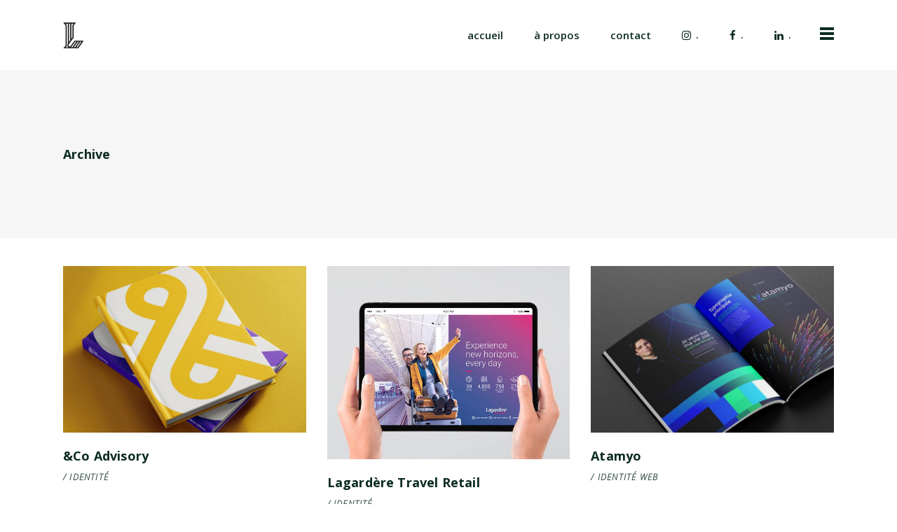

--- FILE ---
content_type: text/html; charset=UTF-8
request_url: https://www.ludivine-ching.com/portfolio-tag/b-to-b/
body_size: 16443
content:
<!DOCTYPE html>
<html dir="ltr" lang="en-US" prefix="og: https://ogp.me/ns#">
<head>
	
        <meta charset="UTF-8"/>
        <link rel="profile" href="http://gmpg.org/xfn/11"/>
		
	            <meta name="viewport" content="width=device-width,initial-scale=1,user-scalable=yes">
		
		<!-- All in One SEO 4.8.1 - aioseo.com -->
	<meta name="robots" content="max-image-preview:large" />
	<link rel="canonical" href="https://www.ludivine-ching.com/portfolio-tag/b-to-b/" />
	<meta name="generator" content="All in One SEO (AIOSEO) 4.8.1" />
		<script type="application/ld+json" class="aioseo-schema">
			{"@context":"https:\/\/schema.org","@graph":[{"@type":"BreadcrumbList","@id":"https:\/\/www.ludivine-ching.com\/portfolio-tag\/b-to-b\/#breadcrumblist","itemListElement":[{"@type":"ListItem","@id":"https:\/\/www.ludivine-ching.com\/#listItem","position":1,"name":"Home","item":"https:\/\/www.ludivine-ching.com\/","nextItem":{"@type":"ListItem","@id":"https:\/\/www.ludivine-ching.com\/portfolio-tag\/b-to-b\/#listItem","name":"B to B"}},{"@type":"ListItem","@id":"https:\/\/www.ludivine-ching.com\/portfolio-tag\/b-to-b\/#listItem","position":2,"name":"B to B","previousItem":{"@type":"ListItem","@id":"https:\/\/www.ludivine-ching.com\/#listItem","name":"Home"}}]},{"@type":"CollectionPage","@id":"https:\/\/www.ludivine-ching.com\/portfolio-tag\/b-to-b\/#collectionpage","url":"https:\/\/www.ludivine-ching.com\/portfolio-tag\/b-to-b\/","name":"B to B - Ludivine Ching","inLanguage":"en-US","isPartOf":{"@id":"https:\/\/www.ludivine-ching.com\/#website"},"breadcrumb":{"@id":"https:\/\/www.ludivine-ching.com\/portfolio-tag\/b-to-b\/#breadcrumblist"}},{"@type":"Organization","@id":"https:\/\/www.ludivine-ching.com\/#organization","name":"Ludivine Ching","description":"Directrice Artistitique Freelance","url":"https:\/\/www.ludivine-ching.com\/","logo":{"@type":"ImageObject","url":"https:\/\/www.ludivine-ching.com\/wp-content\/uploads\/2022\/05\/220414_LOGO_75.png","@id":"https:\/\/www.ludivine-ching.com\/portfolio-tag\/b-to-b\/#organizationLogo","width":58,"height":75},"image":{"@id":"https:\/\/www.ludivine-ching.com\/portfolio-tag\/b-to-b\/#organizationLogo"}},{"@type":"WebSite","@id":"https:\/\/www.ludivine-ching.com\/#website","url":"https:\/\/www.ludivine-ching.com\/","name":"Ludivine Ching","description":"Directrice Artistitique Freelance","inLanguage":"en-US","publisher":{"@id":"https:\/\/www.ludivine-ching.com\/#organization"}}]}
		</script>
		<!-- All in One SEO -->


	<!-- This site is optimized with the Yoast SEO plugin v24.7 - https://yoast.com/wordpress/plugins/seo/ -->
	<title>B to B - Ludivine Ching</title>
	<link rel="canonical" href="https://www.ludivine-ching.com/portfolio-tag/b-to-b/" />
	<meta property="og:locale" content="en_US" />
	<meta property="og:type" content="article" />
	<meta property="og:title" content="Archives des B to B - Ludivine Ching" />
	<meta property="og:url" content="https://www.ludivine-ching.com/portfolio-tag/b-to-b/" />
	<meta property="og:site_name" content="Ludivine Ching" />
	<meta name="twitter:card" content="summary_large_image" />
	<script type="application/ld+json" class="yoast-schema-graph">{"@context":"https://schema.org","@graph":[{"@type":"CollectionPage","@id":"https://www.ludivine-ching.com/portfolio-tag/b-to-b/","url":"https://www.ludivine-ching.com/portfolio-tag/b-to-b/","name":"Archives des B to B - Ludivine Ching","isPartOf":{"@id":"https://www.ludivine-ching.com/#website"},"primaryImageOfPage":{"@id":"https://www.ludivine-ching.com/portfolio-tag/b-to-b/#primaryimage"},"image":{"@id":"https://www.ludivine-ching.com/portfolio-tag/b-to-b/#primaryimage"},"thumbnailUrl":"https://www.ludivine-ching.com/wp-content/uploads/2022/05/220414_IMAGES_800x876_GALERIE_MAYAVIE.jpg","breadcrumb":{"@id":"https://www.ludivine-ching.com/portfolio-tag/b-to-b/#breadcrumb"},"inLanguage":"en-US"},{"@type":"ImageObject","inLanguage":"en-US","@id":"https://www.ludivine-ching.com/portfolio-tag/b-to-b/#primaryimage","url":"https://www.ludivine-ching.com/wp-content/uploads/2022/05/220414_IMAGES_800x876_GALERIE_MAYAVIE.jpg","contentUrl":"https://www.ludivine-ching.com/wp-content/uploads/2022/05/220414_IMAGES_800x876_GALERIE_MAYAVIE.jpg","width":800,"height":876},{"@type":"BreadcrumbList","@id":"https://www.ludivine-ching.com/portfolio-tag/b-to-b/#breadcrumb","itemListElement":[{"@type":"ListItem","position":1,"name":"Accueil","item":"https://www.ludivine-ching.com/"},{"@type":"ListItem","position":2,"name":"B to B"}]},{"@type":"WebSite","@id":"https://www.ludivine-ching.com/#website","url":"https://www.ludivine-ching.com/","name":"Ludivine Ching","description":"Directrice Artistitique Freelance","potentialAction":[{"@type":"SearchAction","target":{"@type":"EntryPoint","urlTemplate":"https://www.ludivine-ching.com/?s={search_term_string}"},"query-input":{"@type":"PropertyValueSpecification","valueRequired":true,"valueName":"search_term_string"}}],"inLanguage":"en-US"}]}</script>
	<!-- / Yoast SEO plugin. -->


<link rel='dns-prefetch' href='//www.ludivine-ching.com' />
<link rel='dns-prefetch' href='//maps.googleapis.com' />
<link rel='dns-prefetch' href='//fonts.googleapis.com' />
<link rel="alternate" type="application/rss+xml" title="Ludivine Ching &raquo; Feed" href="https://www.ludivine-ching.com/feed/" />
<link rel="alternate" type="application/rss+xml" title="Ludivine Ching &raquo; Comments Feed" href="https://www.ludivine-ching.com/comments/feed/" />
<link rel="alternate" type="application/rss+xml" title="Ludivine Ching &raquo; B to B Portfolio Tag Feed" href="https://www.ludivine-ching.com/portfolio-tag/b-to-b/feed/" />
		<!-- This site uses the Google Analytics by ExactMetrics plugin v8.4.0 - Using Analytics tracking - https://www.exactmetrics.com/ -->
		<!-- Note: ExactMetrics is not currently configured on this site. The site owner needs to authenticate with Google Analytics in the ExactMetrics settings panel. -->
					<!-- No tracking code set -->
				<!-- / Google Analytics by ExactMetrics -->
		<style id='wp-img-auto-sizes-contain-inline-css' type='text/css'>
img:is([sizes=auto i],[sizes^="auto," i]){contain-intrinsic-size:3000px 1500px}
/*# sourceURL=wp-img-auto-sizes-contain-inline-css */
</style>
<style id='wp-emoji-styles-inline-css' type='text/css'>

	img.wp-smiley, img.emoji {
		display: inline !important;
		border: none !important;
		box-shadow: none !important;
		height: 1em !important;
		width: 1em !important;
		margin: 0 0.07em !important;
		vertical-align: -0.1em !important;
		background: none !important;
		padding: 0 !important;
	}
/*# sourceURL=wp-emoji-styles-inline-css */
</style>
<style id='wp-block-library-inline-css' type='text/css'>
:root{--wp-block-synced-color:#7a00df;--wp-block-synced-color--rgb:122,0,223;--wp-bound-block-color:var(--wp-block-synced-color);--wp-editor-canvas-background:#ddd;--wp-admin-theme-color:#007cba;--wp-admin-theme-color--rgb:0,124,186;--wp-admin-theme-color-darker-10:#006ba1;--wp-admin-theme-color-darker-10--rgb:0,107,160.5;--wp-admin-theme-color-darker-20:#005a87;--wp-admin-theme-color-darker-20--rgb:0,90,135;--wp-admin-border-width-focus:2px}@media (min-resolution:192dpi){:root{--wp-admin-border-width-focus:1.5px}}.wp-element-button{cursor:pointer}:root .has-very-light-gray-background-color{background-color:#eee}:root .has-very-dark-gray-background-color{background-color:#313131}:root .has-very-light-gray-color{color:#eee}:root .has-very-dark-gray-color{color:#313131}:root .has-vivid-green-cyan-to-vivid-cyan-blue-gradient-background{background:linear-gradient(135deg,#00d084,#0693e3)}:root .has-purple-crush-gradient-background{background:linear-gradient(135deg,#34e2e4,#4721fb 50%,#ab1dfe)}:root .has-hazy-dawn-gradient-background{background:linear-gradient(135deg,#faaca8,#dad0ec)}:root .has-subdued-olive-gradient-background{background:linear-gradient(135deg,#fafae1,#67a671)}:root .has-atomic-cream-gradient-background{background:linear-gradient(135deg,#fdd79a,#004a59)}:root .has-nightshade-gradient-background{background:linear-gradient(135deg,#330968,#31cdcf)}:root .has-midnight-gradient-background{background:linear-gradient(135deg,#020381,#2874fc)}:root{--wp--preset--font-size--normal:16px;--wp--preset--font-size--huge:42px}.has-regular-font-size{font-size:1em}.has-larger-font-size{font-size:2.625em}.has-normal-font-size{font-size:var(--wp--preset--font-size--normal)}.has-huge-font-size{font-size:var(--wp--preset--font-size--huge)}.has-text-align-center{text-align:center}.has-text-align-left{text-align:left}.has-text-align-right{text-align:right}.has-fit-text{white-space:nowrap!important}#end-resizable-editor-section{display:none}.aligncenter{clear:both}.items-justified-left{justify-content:flex-start}.items-justified-center{justify-content:center}.items-justified-right{justify-content:flex-end}.items-justified-space-between{justify-content:space-between}.screen-reader-text{border:0;clip-path:inset(50%);height:1px;margin:-1px;overflow:hidden;padding:0;position:absolute;width:1px;word-wrap:normal!important}.screen-reader-text:focus{background-color:#ddd;clip-path:none;color:#444;display:block;font-size:1em;height:auto;left:5px;line-height:normal;padding:15px 23px 14px;text-decoration:none;top:5px;width:auto;z-index:100000}html :where(.has-border-color){border-style:solid}html :where([style*=border-top-color]){border-top-style:solid}html :where([style*=border-right-color]){border-right-style:solid}html :where([style*=border-bottom-color]){border-bottom-style:solid}html :where([style*=border-left-color]){border-left-style:solid}html :where([style*=border-width]){border-style:solid}html :where([style*=border-top-width]){border-top-style:solid}html :where([style*=border-right-width]){border-right-style:solid}html :where([style*=border-bottom-width]){border-bottom-style:solid}html :where([style*=border-left-width]){border-left-style:solid}html :where(img[class*=wp-image-]){height:auto;max-width:100%}:where(figure){margin:0 0 1em}html :where(.is-position-sticky){--wp-admin--admin-bar--position-offset:var(--wp-admin--admin-bar--height,0px)}@media screen and (max-width:600px){html :where(.is-position-sticky){--wp-admin--admin-bar--position-offset:0px}}

/*# sourceURL=wp-block-library-inline-css */
</style><style id='wp-block-image-inline-css' type='text/css'>
.wp-block-image>a,.wp-block-image>figure>a{display:inline-block}.wp-block-image img{box-sizing:border-box;height:auto;max-width:100%;vertical-align:bottom}@media not (prefers-reduced-motion){.wp-block-image img.hide{visibility:hidden}.wp-block-image img.show{animation:show-content-image .4s}}.wp-block-image[style*=border-radius] img,.wp-block-image[style*=border-radius]>a{border-radius:inherit}.wp-block-image.has-custom-border img{box-sizing:border-box}.wp-block-image.aligncenter{text-align:center}.wp-block-image.alignfull>a,.wp-block-image.alignwide>a{width:100%}.wp-block-image.alignfull img,.wp-block-image.alignwide img{height:auto;width:100%}.wp-block-image .aligncenter,.wp-block-image .alignleft,.wp-block-image .alignright,.wp-block-image.aligncenter,.wp-block-image.alignleft,.wp-block-image.alignright{display:table}.wp-block-image .aligncenter>figcaption,.wp-block-image .alignleft>figcaption,.wp-block-image .alignright>figcaption,.wp-block-image.aligncenter>figcaption,.wp-block-image.alignleft>figcaption,.wp-block-image.alignright>figcaption{caption-side:bottom;display:table-caption}.wp-block-image .alignleft{float:left;margin:.5em 1em .5em 0}.wp-block-image .alignright{float:right;margin:.5em 0 .5em 1em}.wp-block-image .aligncenter{margin-left:auto;margin-right:auto}.wp-block-image :where(figcaption){margin-bottom:1em;margin-top:.5em}.wp-block-image.is-style-circle-mask img{border-radius:9999px}@supports ((-webkit-mask-image:none) or (mask-image:none)) or (-webkit-mask-image:none){.wp-block-image.is-style-circle-mask img{border-radius:0;-webkit-mask-image:url('data:image/svg+xml;utf8,<svg viewBox="0 0 100 100" xmlns="http://www.w3.org/2000/svg"><circle cx="50" cy="50" r="50"/></svg>');mask-image:url('data:image/svg+xml;utf8,<svg viewBox="0 0 100 100" xmlns="http://www.w3.org/2000/svg"><circle cx="50" cy="50" r="50"/></svg>');mask-mode:alpha;-webkit-mask-position:center;mask-position:center;-webkit-mask-repeat:no-repeat;mask-repeat:no-repeat;-webkit-mask-size:contain;mask-size:contain}}:root :where(.wp-block-image.is-style-rounded img,.wp-block-image .is-style-rounded img){border-radius:9999px}.wp-block-image figure{margin:0}.wp-lightbox-container{display:flex;flex-direction:column;position:relative}.wp-lightbox-container img{cursor:zoom-in}.wp-lightbox-container img:hover+button{opacity:1}.wp-lightbox-container button{align-items:center;backdrop-filter:blur(16px) saturate(180%);background-color:#5a5a5a40;border:none;border-radius:4px;cursor:zoom-in;display:flex;height:20px;justify-content:center;opacity:0;padding:0;position:absolute;right:16px;text-align:center;top:16px;width:20px;z-index:100}@media not (prefers-reduced-motion){.wp-lightbox-container button{transition:opacity .2s ease}}.wp-lightbox-container button:focus-visible{outline:3px auto #5a5a5a40;outline:3px auto -webkit-focus-ring-color;outline-offset:3px}.wp-lightbox-container button:hover{cursor:pointer;opacity:1}.wp-lightbox-container button:focus{opacity:1}.wp-lightbox-container button:focus,.wp-lightbox-container button:hover,.wp-lightbox-container button:not(:hover):not(:active):not(.has-background){background-color:#5a5a5a40;border:none}.wp-lightbox-overlay{box-sizing:border-box;cursor:zoom-out;height:100vh;left:0;overflow:hidden;position:fixed;top:0;visibility:hidden;width:100%;z-index:100000}.wp-lightbox-overlay .close-button{align-items:center;cursor:pointer;display:flex;justify-content:center;min-height:40px;min-width:40px;padding:0;position:absolute;right:calc(env(safe-area-inset-right) + 16px);top:calc(env(safe-area-inset-top) + 16px);z-index:5000000}.wp-lightbox-overlay .close-button:focus,.wp-lightbox-overlay .close-button:hover,.wp-lightbox-overlay .close-button:not(:hover):not(:active):not(.has-background){background:none;border:none}.wp-lightbox-overlay .lightbox-image-container{height:var(--wp--lightbox-container-height);left:50%;overflow:hidden;position:absolute;top:50%;transform:translate(-50%,-50%);transform-origin:top left;width:var(--wp--lightbox-container-width);z-index:9999999999}.wp-lightbox-overlay .wp-block-image{align-items:center;box-sizing:border-box;display:flex;height:100%;justify-content:center;margin:0;position:relative;transform-origin:0 0;width:100%;z-index:3000000}.wp-lightbox-overlay .wp-block-image img{height:var(--wp--lightbox-image-height);min-height:var(--wp--lightbox-image-height);min-width:var(--wp--lightbox-image-width);width:var(--wp--lightbox-image-width)}.wp-lightbox-overlay .wp-block-image figcaption{display:none}.wp-lightbox-overlay button{background:none;border:none}.wp-lightbox-overlay .scrim{background-color:#fff;height:100%;opacity:.9;position:absolute;width:100%;z-index:2000000}.wp-lightbox-overlay.active{visibility:visible}@media not (prefers-reduced-motion){.wp-lightbox-overlay.active{animation:turn-on-visibility .25s both}.wp-lightbox-overlay.active img{animation:turn-on-visibility .35s both}.wp-lightbox-overlay.show-closing-animation:not(.active){animation:turn-off-visibility .35s both}.wp-lightbox-overlay.show-closing-animation:not(.active) img{animation:turn-off-visibility .25s both}.wp-lightbox-overlay.zoom.active{animation:none;opacity:1;visibility:visible}.wp-lightbox-overlay.zoom.active .lightbox-image-container{animation:lightbox-zoom-in .4s}.wp-lightbox-overlay.zoom.active .lightbox-image-container img{animation:none}.wp-lightbox-overlay.zoom.active .scrim{animation:turn-on-visibility .4s forwards}.wp-lightbox-overlay.zoom.show-closing-animation:not(.active){animation:none}.wp-lightbox-overlay.zoom.show-closing-animation:not(.active) .lightbox-image-container{animation:lightbox-zoom-out .4s}.wp-lightbox-overlay.zoom.show-closing-animation:not(.active) .lightbox-image-container img{animation:none}.wp-lightbox-overlay.zoom.show-closing-animation:not(.active) .scrim{animation:turn-off-visibility .4s forwards}}@keyframes show-content-image{0%{visibility:hidden}99%{visibility:hidden}to{visibility:visible}}@keyframes turn-on-visibility{0%{opacity:0}to{opacity:1}}@keyframes turn-off-visibility{0%{opacity:1;visibility:visible}99%{opacity:0;visibility:visible}to{opacity:0;visibility:hidden}}@keyframes lightbox-zoom-in{0%{transform:translate(calc((-100vw + var(--wp--lightbox-scrollbar-width))/2 + var(--wp--lightbox-initial-left-position)),calc(-50vh + var(--wp--lightbox-initial-top-position))) scale(var(--wp--lightbox-scale))}to{transform:translate(-50%,-50%) scale(1)}}@keyframes lightbox-zoom-out{0%{transform:translate(-50%,-50%) scale(1);visibility:visible}99%{visibility:visible}to{transform:translate(calc((-100vw + var(--wp--lightbox-scrollbar-width))/2 + var(--wp--lightbox-initial-left-position)),calc(-50vh + var(--wp--lightbox-initial-top-position))) scale(var(--wp--lightbox-scale));visibility:hidden}}
/*# sourceURL=https://www.ludivine-ching.com/wp-includes/blocks/image/style.min.css */
</style>
<style id='wp-block-paragraph-inline-css' type='text/css'>
.is-small-text{font-size:.875em}.is-regular-text{font-size:1em}.is-large-text{font-size:2.25em}.is-larger-text{font-size:3em}.has-drop-cap:not(:focus):first-letter{float:left;font-size:8.4em;font-style:normal;font-weight:100;line-height:.68;margin:.05em .1em 0 0;text-transform:uppercase}body.rtl .has-drop-cap:not(:focus):first-letter{float:none;margin-left:.1em}p.has-drop-cap.has-background{overflow:hidden}:root :where(p.has-background){padding:1.25em 2.375em}:where(p.has-text-color:not(.has-link-color)) a{color:inherit}p.has-text-align-left[style*="writing-mode:vertical-lr"],p.has-text-align-right[style*="writing-mode:vertical-rl"]{rotate:180deg}
/*# sourceURL=https://www.ludivine-ching.com/wp-includes/blocks/paragraph/style.min.css */
</style>
<style id='global-styles-inline-css' type='text/css'>
:root{--wp--preset--aspect-ratio--square: 1;--wp--preset--aspect-ratio--4-3: 4/3;--wp--preset--aspect-ratio--3-4: 3/4;--wp--preset--aspect-ratio--3-2: 3/2;--wp--preset--aspect-ratio--2-3: 2/3;--wp--preset--aspect-ratio--16-9: 16/9;--wp--preset--aspect-ratio--9-16: 9/16;--wp--preset--color--black: #000000;--wp--preset--color--cyan-bluish-gray: #abb8c3;--wp--preset--color--white: #ffffff;--wp--preset--color--pale-pink: #f78da7;--wp--preset--color--vivid-red: #cf2e2e;--wp--preset--color--luminous-vivid-orange: #ff6900;--wp--preset--color--luminous-vivid-amber: #fcb900;--wp--preset--color--light-green-cyan: #7bdcb5;--wp--preset--color--vivid-green-cyan: #00d084;--wp--preset--color--pale-cyan-blue: #8ed1fc;--wp--preset--color--vivid-cyan-blue: #0693e3;--wp--preset--color--vivid-purple: #9b51e0;--wp--preset--gradient--vivid-cyan-blue-to-vivid-purple: linear-gradient(135deg,rgb(6,147,227) 0%,rgb(155,81,224) 100%);--wp--preset--gradient--light-green-cyan-to-vivid-green-cyan: linear-gradient(135deg,rgb(122,220,180) 0%,rgb(0,208,130) 100%);--wp--preset--gradient--luminous-vivid-amber-to-luminous-vivid-orange: linear-gradient(135deg,rgb(252,185,0) 0%,rgb(255,105,0) 100%);--wp--preset--gradient--luminous-vivid-orange-to-vivid-red: linear-gradient(135deg,rgb(255,105,0) 0%,rgb(207,46,46) 100%);--wp--preset--gradient--very-light-gray-to-cyan-bluish-gray: linear-gradient(135deg,rgb(238,238,238) 0%,rgb(169,184,195) 100%);--wp--preset--gradient--cool-to-warm-spectrum: linear-gradient(135deg,rgb(74,234,220) 0%,rgb(151,120,209) 20%,rgb(207,42,186) 40%,rgb(238,44,130) 60%,rgb(251,105,98) 80%,rgb(254,248,76) 100%);--wp--preset--gradient--blush-light-purple: linear-gradient(135deg,rgb(255,206,236) 0%,rgb(152,150,240) 100%);--wp--preset--gradient--blush-bordeaux: linear-gradient(135deg,rgb(254,205,165) 0%,rgb(254,45,45) 50%,rgb(107,0,62) 100%);--wp--preset--gradient--luminous-dusk: linear-gradient(135deg,rgb(255,203,112) 0%,rgb(199,81,192) 50%,rgb(65,88,208) 100%);--wp--preset--gradient--pale-ocean: linear-gradient(135deg,rgb(255,245,203) 0%,rgb(182,227,212) 50%,rgb(51,167,181) 100%);--wp--preset--gradient--electric-grass: linear-gradient(135deg,rgb(202,248,128) 0%,rgb(113,206,126) 100%);--wp--preset--gradient--midnight: linear-gradient(135deg,rgb(2,3,129) 0%,rgb(40,116,252) 100%);--wp--preset--font-size--small: 13px;--wp--preset--font-size--medium: 20px;--wp--preset--font-size--large: 36px;--wp--preset--font-size--x-large: 42px;--wp--preset--spacing--20: 0.44rem;--wp--preset--spacing--30: 0.67rem;--wp--preset--spacing--40: 1rem;--wp--preset--spacing--50: 1.5rem;--wp--preset--spacing--60: 2.25rem;--wp--preset--spacing--70: 3.38rem;--wp--preset--spacing--80: 5.06rem;--wp--preset--shadow--natural: 6px 6px 9px rgba(0, 0, 0, 0.2);--wp--preset--shadow--deep: 12px 12px 50px rgba(0, 0, 0, 0.4);--wp--preset--shadow--sharp: 6px 6px 0px rgba(0, 0, 0, 0.2);--wp--preset--shadow--outlined: 6px 6px 0px -3px rgb(255, 255, 255), 6px 6px rgb(0, 0, 0);--wp--preset--shadow--crisp: 6px 6px 0px rgb(0, 0, 0);}:where(.is-layout-flex){gap: 0.5em;}:where(.is-layout-grid){gap: 0.5em;}body .is-layout-flex{display: flex;}.is-layout-flex{flex-wrap: wrap;align-items: center;}.is-layout-flex > :is(*, div){margin: 0;}body .is-layout-grid{display: grid;}.is-layout-grid > :is(*, div){margin: 0;}:where(.wp-block-columns.is-layout-flex){gap: 2em;}:where(.wp-block-columns.is-layout-grid){gap: 2em;}:where(.wp-block-post-template.is-layout-flex){gap: 1.25em;}:where(.wp-block-post-template.is-layout-grid){gap: 1.25em;}.has-black-color{color: var(--wp--preset--color--black) !important;}.has-cyan-bluish-gray-color{color: var(--wp--preset--color--cyan-bluish-gray) !important;}.has-white-color{color: var(--wp--preset--color--white) !important;}.has-pale-pink-color{color: var(--wp--preset--color--pale-pink) !important;}.has-vivid-red-color{color: var(--wp--preset--color--vivid-red) !important;}.has-luminous-vivid-orange-color{color: var(--wp--preset--color--luminous-vivid-orange) !important;}.has-luminous-vivid-amber-color{color: var(--wp--preset--color--luminous-vivid-amber) !important;}.has-light-green-cyan-color{color: var(--wp--preset--color--light-green-cyan) !important;}.has-vivid-green-cyan-color{color: var(--wp--preset--color--vivid-green-cyan) !important;}.has-pale-cyan-blue-color{color: var(--wp--preset--color--pale-cyan-blue) !important;}.has-vivid-cyan-blue-color{color: var(--wp--preset--color--vivid-cyan-blue) !important;}.has-vivid-purple-color{color: var(--wp--preset--color--vivid-purple) !important;}.has-black-background-color{background-color: var(--wp--preset--color--black) !important;}.has-cyan-bluish-gray-background-color{background-color: var(--wp--preset--color--cyan-bluish-gray) !important;}.has-white-background-color{background-color: var(--wp--preset--color--white) !important;}.has-pale-pink-background-color{background-color: var(--wp--preset--color--pale-pink) !important;}.has-vivid-red-background-color{background-color: var(--wp--preset--color--vivid-red) !important;}.has-luminous-vivid-orange-background-color{background-color: var(--wp--preset--color--luminous-vivid-orange) !important;}.has-luminous-vivid-amber-background-color{background-color: var(--wp--preset--color--luminous-vivid-amber) !important;}.has-light-green-cyan-background-color{background-color: var(--wp--preset--color--light-green-cyan) !important;}.has-vivid-green-cyan-background-color{background-color: var(--wp--preset--color--vivid-green-cyan) !important;}.has-pale-cyan-blue-background-color{background-color: var(--wp--preset--color--pale-cyan-blue) !important;}.has-vivid-cyan-blue-background-color{background-color: var(--wp--preset--color--vivid-cyan-blue) !important;}.has-vivid-purple-background-color{background-color: var(--wp--preset--color--vivid-purple) !important;}.has-black-border-color{border-color: var(--wp--preset--color--black) !important;}.has-cyan-bluish-gray-border-color{border-color: var(--wp--preset--color--cyan-bluish-gray) !important;}.has-white-border-color{border-color: var(--wp--preset--color--white) !important;}.has-pale-pink-border-color{border-color: var(--wp--preset--color--pale-pink) !important;}.has-vivid-red-border-color{border-color: var(--wp--preset--color--vivid-red) !important;}.has-luminous-vivid-orange-border-color{border-color: var(--wp--preset--color--luminous-vivid-orange) !important;}.has-luminous-vivid-amber-border-color{border-color: var(--wp--preset--color--luminous-vivid-amber) !important;}.has-light-green-cyan-border-color{border-color: var(--wp--preset--color--light-green-cyan) !important;}.has-vivid-green-cyan-border-color{border-color: var(--wp--preset--color--vivid-green-cyan) !important;}.has-pale-cyan-blue-border-color{border-color: var(--wp--preset--color--pale-cyan-blue) !important;}.has-vivid-cyan-blue-border-color{border-color: var(--wp--preset--color--vivid-cyan-blue) !important;}.has-vivid-purple-border-color{border-color: var(--wp--preset--color--vivid-purple) !important;}.has-vivid-cyan-blue-to-vivid-purple-gradient-background{background: var(--wp--preset--gradient--vivid-cyan-blue-to-vivid-purple) !important;}.has-light-green-cyan-to-vivid-green-cyan-gradient-background{background: var(--wp--preset--gradient--light-green-cyan-to-vivid-green-cyan) !important;}.has-luminous-vivid-amber-to-luminous-vivid-orange-gradient-background{background: var(--wp--preset--gradient--luminous-vivid-amber-to-luminous-vivid-orange) !important;}.has-luminous-vivid-orange-to-vivid-red-gradient-background{background: var(--wp--preset--gradient--luminous-vivid-orange-to-vivid-red) !important;}.has-very-light-gray-to-cyan-bluish-gray-gradient-background{background: var(--wp--preset--gradient--very-light-gray-to-cyan-bluish-gray) !important;}.has-cool-to-warm-spectrum-gradient-background{background: var(--wp--preset--gradient--cool-to-warm-spectrum) !important;}.has-blush-light-purple-gradient-background{background: var(--wp--preset--gradient--blush-light-purple) !important;}.has-blush-bordeaux-gradient-background{background: var(--wp--preset--gradient--blush-bordeaux) !important;}.has-luminous-dusk-gradient-background{background: var(--wp--preset--gradient--luminous-dusk) !important;}.has-pale-ocean-gradient-background{background: var(--wp--preset--gradient--pale-ocean) !important;}.has-electric-grass-gradient-background{background: var(--wp--preset--gradient--electric-grass) !important;}.has-midnight-gradient-background{background: var(--wp--preset--gradient--midnight) !important;}.has-small-font-size{font-size: var(--wp--preset--font-size--small) !important;}.has-medium-font-size{font-size: var(--wp--preset--font-size--medium) !important;}.has-large-font-size{font-size: var(--wp--preset--font-size--large) !important;}.has-x-large-font-size{font-size: var(--wp--preset--font-size--x-large) !important;}
/*# sourceURL=global-styles-inline-css */
</style>

<style id='classic-theme-styles-inline-css' type='text/css'>
/*! This file is auto-generated */
.wp-block-button__link{color:#fff;background-color:#32373c;border-radius:9999px;box-shadow:none;text-decoration:none;padding:calc(.667em + 2px) calc(1.333em + 2px);font-size:1.125em}.wp-block-file__button{background:#32373c;color:#fff;text-decoration:none}
/*# sourceURL=/wp-includes/css/classic-themes.min.css */
</style>
<link rel='stylesheet' id='contact-form-7-css' href='https://www.ludivine-ching.com/wp-content/plugins/contact-form-7/includes/css/styles.css?ver=6.0.5' type='text/css' media='all' />
<link rel='stylesheet' id='yvette-elated-default-style-css' href='https://www.ludivine-ching.com/wp-content/themes/yvette/style.css?ver=6.9' type='text/css' media='all' />
<link rel='stylesheet' id='yvette-elated-child-style-css' href='https://www.ludivine-ching.com/wp-content/themes/yvette-child/style.css?ver=6.9' type='text/css' media='all' />
<link rel='stylesheet' id='yvette-elated-modules-css' href='https://www.ludivine-ching.com/wp-content/themes/yvette/assets/css/modules.min.css?ver=6.9' type='text/css' media='all' />
<link rel='stylesheet' id='yvette-elated-font_awesome-css' href='https://www.ludivine-ching.com/wp-content/themes/yvette/assets/css/font-awesome/css/font-awesome.min.css?ver=6.9' type='text/css' media='all' />
<link rel='stylesheet' id='yvette-elated-font_elegant-css' href='https://www.ludivine-ching.com/wp-content/themes/yvette/assets/css/elegant-icons/style.min.css?ver=6.9' type='text/css' media='all' />
<link rel='stylesheet' id='yvette-elated-ion_icons-css' href='https://www.ludivine-ching.com/wp-content/themes/yvette/assets/css/ion-icons/css/ionicons.min.css?ver=6.9' type='text/css' media='all' />
<link rel='stylesheet' id='yvette-elated-simple_line_icons-css' href='https://www.ludivine-ching.com/wp-content/themes/yvette/assets/css/simple-line-icons/simple-line-icons.css?ver=6.9' type='text/css' media='all' />
<link rel='stylesheet' id='mediaelement-css' href='https://www.ludivine-ching.com/wp-includes/js/mediaelement/mediaelementplayer-legacy.min.css?ver=4.2.17' type='text/css' media='all' />
<link rel='stylesheet' id='wp-mediaelement-css' href='https://www.ludivine-ching.com/wp-includes/js/mediaelement/wp-mediaelement.min.css?ver=6.9' type='text/css' media='all' />
<link rel='stylesheet' id='yvette-elated-modules-responsive-css' href='https://www.ludivine-ching.com/wp-content/themes/yvette/assets/css/modules-responsive.min.css?ver=6.9' type='text/css' media='all' />
<link rel='stylesheet' id='yvette-elated-google-fonts-css' href='https://fonts.googleapis.com/css?family=Open+Sans%3A300i%2C400%2C600%2C700&#038;subset=latin-ext&#038;ver=1.0.0' type='text/css' media='all' />
<link rel='stylesheet' id='js_composer_front-css' href='https://www.ludivine-ching.com/wp-content/plugins/js_composer/assets/css/js_composer.min.css?ver=6.13.0' type='text/css' media='all' />
<script type="text/javascript" src="https://www.ludivine-ching.com/wp-includes/js/jquery/jquery.min.js?ver=3.7.1" id="jquery-core-js"></script>
<script type="text/javascript" src="https://www.ludivine-ching.com/wp-includes/js/jquery/jquery-migrate.min.js?ver=3.4.1" id="jquery-migrate-js"></script>
<link rel="https://api.w.org/" href="https://www.ludivine-ching.com/wp-json/" /><link rel="EditURI" type="application/rsd+xml" title="RSD" href="https://www.ludivine-ching.com/xmlrpc.php?rsd" />
<meta name="generator" content="WordPress 6.9" />
<meta name="generator" content="Powered by WPBakery Page Builder - drag and drop page builder for WordPress."/>
<link rel="icon" href="https://www.ludivine-ching.com/wp-content/uploads/2022/05/Favicon_L.jpg" sizes="32x32" />
<link rel="icon" href="https://www.ludivine-ching.com/wp-content/uploads/2022/05/Favicon_L.jpg" sizes="192x192" />
<link rel="apple-touch-icon" href="https://www.ludivine-ching.com/wp-content/uploads/2022/05/Favicon_L.jpg" />
<meta name="msapplication-TileImage" content="https://www.ludivine-ching.com/wp-content/uploads/2022/05/Favicon_L.jpg" />
		<style type="text/css" id="wp-custom-css">
			
/*--Navigation Etude de cas---*/
.eltdf-ps-navigation {
  background-color: #F7F7F7;
}

/*--Surlignage texte---*/

::-moz-selection {
    text-shadow: none;
    background: #5141FF;
    color:#fff;
}

::selection {
    text-shadow: none;
    background: #5141FF;
    color:#fff;
}		</style>
		<noscript><style> .wpb_animate_when_almost_visible { opacity: 1; }</style></noscript></head>
<body class="archive tax-portfolio-tag term-b-to-b term-67 wp-theme-yvette wp-child-theme-yvette-child eltdf-core-1.1.2 yvette child-child-ver-1.0.0 yvette-ver-1.4 eltdf-grid-1300 eltdf-fixed-on-scroll eltdf-dropdown-animate-height eltdf-header-standard eltdf-menu-area-shadow-disable eltdf-menu-area-in-grid-shadow-disable eltdf-menu-area-border-disable eltdf-header-vertical-shadow-disable eltdf-header-vertical-border-disable eltdf-side-menu-slide-from-right eltdf-default-mobile-header eltdf-sticky-up-mobile-header eltdf-fullscreen-search eltdf-search-fade wpb-js-composer js-comp-ver-6.13.0 vc_responsive" itemscope itemtype="http://schema.org/WebPage">
	<section class="eltdf-side-menu">
	<div class="eltdf-close-side-menu-holder">
		<a class="eltdf-close-side-menu eltdf-close-side-menu-predefined" href="#">
			<i class="eltdf-icon-ion-icon ion-close "></i>		</a>
	</div>
	<div id="nav_menu-2" class="widget eltdf-sidearea widget_nav_menu"><div class="menu-full-screen-menu-l-container"><ul id="menu-full-screen-menu-l" class="menu"><li id="menu-item-2886" class="menu-item menu-item-type-post_type menu-item-object-page menu-item-home menu-item-2886"><a href="https://www.ludivine-ching.com/">accueil</a></li>
<li id="menu-item-2884" class="menu-item menu-item-type-post_type menu-item-object-page menu-item-2884"><a href="https://www.ludivine-ching.com/a-propos/">à propos</a></li>
<li id="menu-item-2885" class="menu-item menu-item-type-post_type menu-item-object-page menu-item-2885"><a href="https://www.ludivine-ching.com/contact-us/">contact</a></li>
</ul></div></div><div class="widget eltdf-separator-widget"><div class="eltdf-separator-holder clearfix  eltdf-separator-center eltdf-separator-normal">
	<div class="eltdf-separator" style="border-style: solid;border-bottom-width: 1px;margin-top: -25px"></div>
</div>
</div><div id="text-3" class="widget eltdf-sidearea widget_text">			<div class="textwidget"><p><a href="https://www.facebook.com/Ludivine-Ching-DA-754047477998464" target="_blank" rel="noopener">fb.</a>    <a href="https://www.instagram.com/ludivineching.da/" target="_blank" rel="noopener">in.</a>    <a href="https://www.linkedin.com/in/ludivine-ching-2515861a/" target="_blank" rel="noopener">ln.</a></p>
</div>
		</div></section>
    <div class="eltdf-wrapper">
        <div class="eltdf-wrapper-inner">
            <div class="eltdf-fullscreen-search-holder">
	<a class="eltdf-search-close eltdf-search-close-icon-pack" href="javascript:void(0)">
		<i class="eltdf-icon-ion-icon ion-close "></i>	</a>
	<div class="eltdf-fullscreen-search-table">
		<div class="eltdf-fullscreen-search-cell">
			<div class="eltdf-fullscreen-search-inner">
				<form action="https://www.ludivine-ching.com/" class="eltdf-fullscreen-search-form" method="get">
					<div class="eltdf-form-holder">
						<div class="eltdf-form-holder-inner">
							<div class="eltdf-field-holder">
								<input type="text" placeholder="search" name="s" class="eltdf-search-field" autocomplete="off"/>
							</div>
							<button type="submit" class="eltdf-search-submit eltdf-search-submit-icon-pack">
								<i class="eltdf-icon-ion-icon ion-search "></i>							</button>
							<div class="eltdf-line"></div>
						</div>
					</div>
				</form>
			</div>
		</div>
	</div>
</div>
<header class="eltdf-page-header">
		
			<div class="eltdf-fixed-wrapper">
				
	<div class="eltdf-menu-area eltdf-menu-right">
				
					<div class="eltdf-grid">
						
			<div class="eltdf-vertical-align-containers">
				<div class="eltdf-position-left"><!--
				 --><div class="eltdf-position-left-inner">
						

<div class="eltdf-logo-wrapper">
    <a itemprop="url" href="https://www.ludivine-ching.com/" style="height: 37px;">
        <img itemprop="image" class="eltdf-normal-logo" src="https://www.ludivine-ching.com/wp-content/uploads/2022/05/220414_LOGO_75.png" width="58" height="75"  alt="logo"/>
                <img itemprop="image" class="eltdf-light-logo" src="https://www.ludivine-ching.com/wp-content/uploads/2022/05/220414_LOGO_68.png" width="53" height="68"  alt="light logo"/>    </a>
</div>

											</div>
				</div>
								<div class="eltdf-position-right"><!--
				 --><div class="eltdf-position-right-inner">
													
<nav class="eltdf-main-menu eltdf-drop-down eltdf-default-nav">
    <ul id="menu-menu-l" class="clearfix"><li id="nav-menu-item-2478" class="menu-item menu-item-type-post_type menu-item-object-page menu-item-home anchor-item  narrow"><a title="accueil" href="https://www.ludivine-ching.com/#Accueil" class=""><span class="item_outer"><span class="item_text">accueil</span></span></a></li>
<li id="nav-menu-item-2470" class="menu-item menu-item-type-post_type menu-item-object-page  narrow"><a href="https://www.ludivine-ching.com/a-propos/" class=""><span class="item_outer"><span class="item_text">à propos</span></span></a></li>
<li id="nav-menu-item-2471" class="menu-item menu-item-type-post_type menu-item-object-page  narrow"><a href="https://www.ludivine-ching.com/contact-us/" class=""><span class="item_outer"><span class="item_text">contact</span></span></a></li>
<li id="nav-menu-item-2673" class="menu-item menu-item-type-custom menu-item-object-custom  narrow"><a target="_blank" href="https://www.instagram.com/ludivineching.da/" class=""><span class="item_outer"><span class="menu_icon_wrapper"><i class="menu_icon fa-instagram fa"></i></span><span class="item_text">.</span></span></a></li>
<li id="nav-menu-item-2674" class="menu-item menu-item-type-custom menu-item-object-custom  narrow"><a target="_blank" href="https://www.facebook.com/Ludivine-Ching-DA-754047477998464" class=""><span class="item_outer"><span class="menu_icon_wrapper"><i class="menu_icon fa-facebook fa"></i></span><span class="item_text">.</span></span></a></li>
<li id="nav-menu-item-2675" class="menu-item menu-item-type-custom menu-item-object-custom  narrow"><a target="_blank" href="https://www.linkedin.com/in/ludivine-ching-2515861a/" class=""><span class="item_outer"><span class="menu_icon_wrapper"><i class="menu_icon fa-linkedin fa"></i></span><span class="item_text">.</span></span></a></li>
</ul></nav>

														
		<a class="eltdf-side-menu-button-opener eltdf-icon-has-hover eltdf-side-menu-button-opener-predefined"  href="javascript:void(0)" style="margin: 0px 0px 5px 15px">
						<span class="eltdf-side-menu-icon">
									<span class="eltdf-sm-lines">
						<span class="eltdf-sm-line eltdf-sm-line-1"></span>
						<span class="eltdf-sm-line eltdf-sm-line-2"></span>
						<span class="eltdf-sm-line eltdf-sm-line-3"></span>
		            </span>
				            </span>
		</a>
						</div>
				</div>
			</div>
			
					</div>
			</div>
			
			</div>
		
		
	</header>


<header class="eltdf-mobile-header">
		
	<div class="eltdf-mobile-header-inner">
		<div class="eltdf-mobile-header-holder">
			<div class="eltdf-grid">
				<div class="eltdf-vertical-align-containers">
					<div class="eltdf-vertical-align-containers">
													<div class="eltdf-mobile-menu-opener eltdf-mobile-menu-opener-predefined">
								<a href="javascript:void(0)">
									<span class="eltdf-mobile-menu-icon">
										<span class="eltdf-mm-lines"><span class="eltdf-mm-line eltdf-mm-line-1"></span><span class="eltdf-mm-line eltdf-mm-line-2"></span><span class="eltdf-mm-line eltdf-mm-line-3"></span></span>									</span>
																	</a>
							</div>
												<div class="eltdf-position-center"><!--
						 --><div class="eltdf-position-center-inner">
								

<div class="eltdf-mobile-logo-wrapper">
    <a itemprop="url" href="https://www.ludivine-ching.com/" style="height: 23px">
        <img itemprop="image" src="https://www.ludivine-ching.com/wp-content/uploads/2022/05/220414_LOGO_46.png" width="36" height="46"  alt="Mobile Logo"/>
    </a>
</div>

							</div>
						</div>
						<div class="eltdf-position-right"><!--
						 --><div class="eltdf-position-right-inner">
															</div>
						</div>
					</div>
				</div>
			</div>
		</div>
		
	<nav class="eltdf-mobile-nav">
		<div class="eltdf-grid">
			<ul id="menu-menu-l-mobile" class=""><li id="mobile-menu-item-2678" class="menu-item menu-item-type-post_type menu-item-object-page menu-item-home "><a href="https://www.ludivine-ching.com/" class=""><span>accueil</span></a></li>
<li id="mobile-menu-item-2679" class="menu-item menu-item-type-post_type menu-item-object-page "><a href="https://www.ludivine-ching.com/a-propos/" class=""><span>à propos</span></a></li>
<li id="mobile-menu-item-2680" class="menu-item menu-item-type-post_type menu-item-object-page "><a href="https://www.ludivine-ching.com/contact-us/" class=""><span>contact</span></a></li>
<li id="mobile-menu-item-2681" class="menu-item menu-item-type-custom menu-item-object-custom "><a href="https://www.instagram.com/ludivineching.da/" class=""><span>instagram</span></a></li>
<li id="mobile-menu-item-2682" class="menu-item menu-item-type-custom menu-item-object-custom "><a href="https://www.facebook.com/Ludivine-Ching-DA-754047477998464" class=""><span>facebook</span></a></li>
<li id="mobile-menu-item-2683" class="menu-item menu-item-type-custom menu-item-object-custom "><a href="https://www.linkedin.com/in/ludivine-ching-2515861a/" class=""><span>linkedin</span></a></li>
</ul>		</div>
	</nav>

	</div>
	
	</header>

            <a id='eltdf-back-to-top' href='#'>
                <span class="eltdf-icon-stack">
                     <i class="eltdf-icon-font-awesome fa fa-angle-up "></i>                </span>
                <span class="eltdf-btt-surface"></span>
            </a>
			        
            <div class="eltdf-content" >
                <div class="eltdf-content-inner">
<div class="eltdf-title-holder eltdf-standard-type eltdf-title-va-header-bottom" style="height: 240px" data-height="240">
		<div class="eltdf-title-wrapper" style="height: 240px">
		<div class="eltdf-title-inner">
			<div class="eltdf-grid">
									<h5 class="eltdf-page-title entry-title" >
						Archive					</h5>
											</div>
	    </div>
	</div>
</div>

<div class="eltdf-container eltdf-default-page-template">
		<div class="eltdf-container-inner clearfix">
		<div class="eltdf-portfolio-list-holder eltdf-pl-gallery eltdf-normal-space eltdf-pl-four-columns eltdf-pl-standard-shader      eltdf-pl-pag-load-more     "  data-type=gallery data-number-of-columns=4 data-space-between-items=normal data-number-of-items=12 data-image-proportions=landscape data-enable-fixed-proportions=no data-enable-image-shadow=no data-enable-asymmetric-padding=no data-enable-asymmetric-row-animation=no data-tag=b-to-b data-orderby=date data-order=ASC data-item-style=standard-shader data-enable-title=yes data-title-tag=h5 data-enable-category=yes data-enable-count-images=yes data-enable-excerpt=no data-excerpt-length=20 data-pagination-type=load-more data-filter=no data-filter-order-by=name data-enable-article-animation=no data-portfolio-slider-on=no data-enable-loop=yes data-enable-autoplay=yes data-slider-speed=5000 data-slider-speed-animation=600 data-enable-navigation=yes data-enable-pagination=yes data-max-num-pages=1 data-next-page=2>
		<div class="eltdf-pl-inner eltdf-outer-space  clearfix">
		<article class="eltdf-pl-item eltdf-item-space  post-199 portfolio-item type-portfolio-item status-publish has-post-thumbnail hentry portfolio-category-identite portfolio-tag-b-to-b portfolio-tag-b-to-c portfolio-tag-logo portfolio-tag-univers">
	<div class="eltdf-pl-item-inner">
		<div class="eltdf-pli-image">
	<img width="800" height="550" src="https://www.ludivine-ching.com/wp-content/uploads/2018/01/220414_IMAGES_800x880_GALERIE_CoB-800x550.jpg" class="attachment-yvette_image_landscape size-yvette_image_landscape wp-post-image" alt="" decoding="async" fetchpriority="high" /></div>
<div class="eltdf-pli-text-holder">
	<div class="eltdf-pli-text-wrapper">
		<div class="eltdf-pli-text">
				<h5 itemprop="name" class="eltdf-pli-title entry-title" >
		&#038;Co Advisory	</h5>

					<div class="eltdf-pli-category-holder">
							<a itemprop="url" class="eltdf-pli-category" href="https://www.ludivine-ching.com/portfolio-category/identite/">Identité</a>
					</div>
	
			
					</div>
	</div>
</div>
		<a itemprop="url" class="eltdf-pli-link eltdf-block-drag-link" href="https://www.ludivine-ching.com/portfolio-item/identite-andco/" target="_self"></a>
	</div>
</article><article class="eltdf-pl-item eltdf-item-space  post-674 portfolio-item type-portfolio-item status-publish has-post-thumbnail hentry portfolio-category-identite portfolio-tag-b-to-b portfolio-tag-carte-de-voeux portfolio-tag-edition portfolio-tag-identite portfolio-tag-signaletique portfolio-tag-univers">
	<div class="eltdf-pl-item-inner">
		<div class="eltdf-pli-image">
	<img width="690" height="550" src="https://www.ludivine-ching.com/wp-content/uploads/2018/01/220414_IMAGES_690x690_GALERIE_LTR-690x550.jpg" class="attachment-yvette_image_landscape size-yvette_image_landscape wp-post-image" alt="" decoding="async" /></div>
<div class="eltdf-pli-text-holder">
	<div class="eltdf-pli-text-wrapper">
		<div class="eltdf-pli-text">
				<h5 itemprop="name" class="eltdf-pli-title entry-title" >
		Lagardère Travel Retail	</h5>

					<div class="eltdf-pli-category-holder">
							<a itemprop="url" class="eltdf-pli-category" href="https://www.ludivine-ching.com/portfolio-category/identite/">Identité</a>
					</div>
	
			
					</div>
	</div>
</div>
		<a itemprop="url" class="eltdf-pli-link eltdf-block-drag-link" href="https://www.ludivine-ching.com/portfolio-item/lagardere-travel-retail-i-portfolio-i-ludivine-ching/" target="_self"></a>
	</div>
</article><article class="eltdf-pl-item eltdf-item-space  post-249 portfolio-item type-portfolio-item status-publish has-post-thumbnail hentry portfolio-category-identite portfolio-category-web portfolio-tag-b-to-b portfolio-tag-illustration portfolio-tag-logo portfolio-tag-univers portfolio-tag-web">
	<div class="eltdf-pl-item-inner">
		<div class="eltdf-pli-image">
	<img width="800" height="550" src="https://www.ludivine-ching.com/wp-content/uploads/2020/09/220414_IMAGES_800x880_GALERIE_ATAMYO-800x550.jpg" class="attachment-yvette_image_landscape size-yvette_image_landscape wp-post-image" alt="" decoding="async" /></div>
<div class="eltdf-pli-text-holder">
	<div class="eltdf-pli-text-wrapper">
		<div class="eltdf-pli-text">
				<h5 itemprop="name" class="eltdf-pli-title entry-title" >
		Atamyo	</h5>

					<div class="eltdf-pli-category-holder">
							<a itemprop="url" class="eltdf-pli-category" href="https://www.ludivine-ching.com/portfolio-category/identite/">Identité</a>
							<a itemprop="url" class="eltdf-pli-category" href="https://www.ludivine-ching.com/portfolio-category/web/">web</a>
					</div>
	
			
					</div>
	</div>
</div>
		<a itemprop="url" class="eltdf-pli-link eltdf-block-drag-link" href="https://www.ludivine-ching.com/portfolio-item/identite-atamyo-2/" target="_self"></a>
	</div>
</article><article class="eltdf-pl-item eltdf-item-space  post-2778 portfolio-item type-portfolio-item status-publish has-post-thumbnail hentry portfolio-category-identite portfolio-tag-b-to-b portfolio-tag-illustration portfolio-tag-logo portfolio-tag-univers">
	<div class="eltdf-pl-item-inner">
		<div class="eltdf-pli-image">
	<img width="800" height="550" src="https://www.ludivine-ching.com/wp-content/uploads/2022/05/220414_IMAGES_800x880_GALERIE_CLT-800x550.jpg" class="attachment-yvette_image_landscape size-yvette_image_landscape wp-post-image" alt="" decoding="async" /></div>
<div class="eltdf-pli-text-holder">
	<div class="eltdf-pli-text-wrapper">
		<div class="eltdf-pli-text">
				<h5 itemprop="name" class="eltdf-pli-title entry-title" >
		Culotté(e)s &#038; Co	</h5>

					<div class="eltdf-pli-category-holder">
							<a itemprop="url" class="eltdf-pli-category" href="https://www.ludivine-ching.com/portfolio-category/identite/">Identité</a>
					</div>
	
			
					</div>
	</div>
</div>
		<a itemprop="url" class="eltdf-pli-link eltdf-block-drag-link" href="https://www.ludivine-ching.com/portfolio-item/identite-culottees-co-2/" target="_self"></a>
	</div>
</article><article class="eltdf-pl-item eltdf-item-space  post-2784 portfolio-item type-portfolio-item status-publish has-post-thumbnail hentry portfolio-category-identite portfolio-category-plateforme-de-marque portfolio-tag-b-to-b portfolio-tag-b-to-c portfolio-tag-edition portfolio-tag-logo portfolio-tag-plateforme-de-marque portfolio-tag-univers">
	<div class="eltdf-pl-item-inner">
		<div class="eltdf-pli-image">
	<img width="958" height="550" src="https://www.ludivine-ching.com/wp-content/uploads/2022/05/220414_IMAGES_958x1007_GALERIE_AM-958x550.jpg" class="attachment-yvette_image_landscape size-yvette_image_landscape wp-post-image" alt="" decoding="async" /></div>
<div class="eltdf-pli-text-holder">
	<div class="eltdf-pli-text-wrapper">
		<div class="eltdf-pli-text">
				<h5 itemprop="name" class="eltdf-pli-title entry-title" >
		Ammi Hotels	</h5>

					<div class="eltdf-pli-category-holder">
							<a itemprop="url" class="eltdf-pli-category" href="https://www.ludivine-ching.com/portfolio-category/identite/">Identité</a>
							<a itemprop="url" class="eltdf-pli-category" href="https://www.ludivine-ching.com/portfolio-category/plateforme-de-marque/">Plateforme de marque</a>
					</div>
	
			
					</div>
	</div>
</div>
		<a itemprop="url" class="eltdf-pli-link eltdf-block-drag-link" href="https://www.ludivine-ching.com/portfolio-item/identite-ammi-hotels/" target="_self"></a>
	</div>
</article><article class="eltdf-pl-item eltdf-item-space  post-2809 portfolio-item type-portfolio-item status-publish has-post-thumbnail hentry portfolio-category-identite portfolio-tag-b-to-b portfolio-tag-logo">
	<div class="eltdf-pl-item-inner">
		<div class="eltdf-pli-image">
	<img width="800" height="550" src="https://www.ludivine-ching.com/wp-content/uploads/2022/05/220414_IMAGES_800x876_GALERIE_MAYAVIE-800x550.jpg" class="attachment-yvette_image_landscape size-yvette_image_landscape wp-post-image" alt="" decoding="async" /></div>
<div class="eltdf-pli-text-holder">
	<div class="eltdf-pli-text-wrapper">
		<div class="eltdf-pli-text">
				<h5 itemprop="name" class="eltdf-pli-title entry-title" >
		Maïavie	</h5>

					<div class="eltdf-pli-category-holder">
							<a itemprop="url" class="eltdf-pli-category" href="https://www.ludivine-ching.com/portfolio-category/identite/">Identité</a>
					</div>
	
			
					</div>
	</div>
</div>
		<a itemprop="url" class="eltdf-pli-link eltdf-block-drag-link" href="https://www.ludivine-ching.com/portfolio-item/identite-maiavie/" target="_self"></a>
	</div>
</article>	</div>
	
	</div>	</div>
	</div>
</div> <!-- close div.content_inner -->
	</div>  <!-- close div.content -->
					<footer class="eltdf-page-footer">
				<div class="eltdf-footer-top-holder">
	<div class="eltdf-footer-top-inner eltdf-grid">
		<div class="eltdf-grid-row eltdf-footer-top-alignment-left">
							<div class="eltdf-column-content eltdf-grid-col-4">
					<div id="block-7" class="widget eltdf-footer-column-1 widget_block widget_media_image">
<figure class="wp-block-image size-full is-resized"><img loading="lazy" decoding="async" src="/wp-content/uploads/2022/04/220414_LOGO_DARK.png" alt="" class="wp-image-2469" width="24" height="31"/><figcaption><strong>Directrice artistique en </strong><br><strong>communication visuelle</strong><br>54, bd Mantega-Righi,<br>06100 Nice<br>239 bis rue La Fayette,<br>75010 Paris</figcaption></figure>
</div><div id="block-15" class="widget eltdf-footer-column-1 widget_block widget_text">
<p></p>
</div><div id="block-16" class="widget eltdf-footer-column-1 widget_block widget_text">
<p></p>
</div>				</div>
							<div class="eltdf-column-content eltdf-grid-col-4">
					<div id="block-27" class="widget eltdf-footer-column-2 widget_block widget_text">
<p></p>
</div><div id="block-28" class="widget eltdf-footer-column-2 widget_block widget_text">
<p><strong>Contact</strong><br>ludivine.ching(at)ludivine-ching.com<br>06.17.43.90.32</p>
</div>				</div>
							<div class="eltdf-column-content eltdf-grid-col-4">
					<div id="block-32" class="widget eltdf-footer-column-3 widget_block widget_text">
<p></p>
</div><div id="block-34" class="widget eltdf-footer-column-3 widget_block widget_text">
<p></p>
</div><div id="block-35" class="widget eltdf-footer-column-3 widget_block widget_text">
<p><strong>Follow</strong> <br><a href="https://www.instagram.com/ludivineching.da/" target="_blank" rel="noreferrer noopener">Instagram</a> <br><a href="https://www.facebook.com/Ludivine-Ching-DA-754047477998464" target="_blank" rel="noreferrer noopener">Facebook</a><br><a href="https://www.linkedin.com/in/ludivine-ching-2515861a/" target="_blank" rel="noreferrer noopener">Linkedin</a></p>
</div>				</div>
					</div>
	</div>
</div>			</footer>
			</div> <!-- close div.eltdf-wrapper-inner  -->
</div> <!-- close div.eltdf-wrapper -->
<script type="speculationrules">
{"prefetch":[{"source":"document","where":{"and":[{"href_matches":"/*"},{"not":{"href_matches":["/wp-*.php","/wp-admin/*","/wp-content/uploads/*","/wp-content/*","/wp-content/plugins/*","/wp-content/themes/yvette-child/*","/wp-content/themes/yvette/*","/*\\?(.+)"]}},{"not":{"selector_matches":"a[rel~=\"nofollow\"]"}},{"not":{"selector_matches":".no-prefetch, .no-prefetch a"}}]},"eagerness":"conservative"}]}
</script>
<script type="text/javascript" src="https://www.ludivine-ching.com/wp-includes/js/dist/hooks.min.js?ver=dd5603f07f9220ed27f1" id="wp-hooks-js"></script>
<script type="text/javascript" src="https://www.ludivine-ching.com/wp-includes/js/dist/i18n.min.js?ver=c26c3dc7bed366793375" id="wp-i18n-js"></script>
<script type="text/javascript" id="wp-i18n-js-after">
/* <![CDATA[ */
wp.i18n.setLocaleData( { 'text direction\u0004ltr': [ 'ltr' ] } );
//# sourceURL=wp-i18n-js-after
/* ]]> */
</script>
<script type="text/javascript" src="https://www.ludivine-ching.com/wp-content/plugins/contact-form-7/includes/swv/js/index.js?ver=6.0.5" id="swv-js"></script>
<script type="text/javascript" id="contact-form-7-js-before">
/* <![CDATA[ */
var wpcf7 = {
    "api": {
        "root": "https:\/\/www.ludivine-ching.com\/wp-json\/",
        "namespace": "contact-form-7\/v1"
    }
};
//# sourceURL=contact-form-7-js-before
/* ]]> */
</script>
<script type="text/javascript" src="https://www.ludivine-ching.com/wp-content/plugins/contact-form-7/includes/js/index.js?ver=6.0.5" id="contact-form-7-js"></script>
<script type="text/javascript" src="https://www.ludivine-ching.com/wp-includes/js/jquery/ui/core.min.js?ver=1.13.3" id="jquery-ui-core-js"></script>
<script type="text/javascript" src="https://www.ludivine-ching.com/wp-includes/js/jquery/ui/tabs.min.js?ver=1.13.3" id="jquery-ui-tabs-js"></script>
<script type="text/javascript" src="https://www.ludivine-ching.com/wp-includes/js/jquery/ui/accordion.min.js?ver=1.13.3" id="jquery-ui-accordion-js"></script>
<script type="text/javascript" id="mediaelement-core-js-before">
/* <![CDATA[ */
var mejsL10n = {"language":"en","strings":{"mejs.download-file":"Download File","mejs.install-flash":"You are using a browser that does not have Flash player enabled or installed. Please turn on your Flash player plugin or download the latest version from https://get.adobe.com/flashplayer/","mejs.fullscreen":"Fullscreen","mejs.play":"Play","mejs.pause":"Pause","mejs.time-slider":"Time Slider","mejs.time-help-text":"Use Left/Right Arrow keys to advance one second, Up/Down arrows to advance ten seconds.","mejs.live-broadcast":"Live Broadcast","mejs.volume-help-text":"Use Up/Down Arrow keys to increase or decrease volume.","mejs.unmute":"Unmute","mejs.mute":"Mute","mejs.volume-slider":"Volume Slider","mejs.video-player":"Video Player","mejs.audio-player":"Audio Player","mejs.captions-subtitles":"Captions/Subtitles","mejs.captions-chapters":"Chapters","mejs.none":"None","mejs.afrikaans":"Afrikaans","mejs.albanian":"Albanian","mejs.arabic":"Arabic","mejs.belarusian":"Belarusian","mejs.bulgarian":"Bulgarian","mejs.catalan":"Catalan","mejs.chinese":"Chinese","mejs.chinese-simplified":"Chinese (Simplified)","mejs.chinese-traditional":"Chinese (Traditional)","mejs.croatian":"Croatian","mejs.czech":"Czech","mejs.danish":"Danish","mejs.dutch":"Dutch","mejs.english":"English","mejs.estonian":"Estonian","mejs.filipino":"Filipino","mejs.finnish":"Finnish","mejs.french":"French","mejs.galician":"Galician","mejs.german":"German","mejs.greek":"Greek","mejs.haitian-creole":"Haitian Creole","mejs.hebrew":"Hebrew","mejs.hindi":"Hindi","mejs.hungarian":"Hungarian","mejs.icelandic":"Icelandic","mejs.indonesian":"Indonesian","mejs.irish":"Irish","mejs.italian":"Italian","mejs.japanese":"Japanese","mejs.korean":"Korean","mejs.latvian":"Latvian","mejs.lithuanian":"Lithuanian","mejs.macedonian":"Macedonian","mejs.malay":"Malay","mejs.maltese":"Maltese","mejs.norwegian":"Norwegian","mejs.persian":"Persian","mejs.polish":"Polish","mejs.portuguese":"Portuguese","mejs.romanian":"Romanian","mejs.russian":"Russian","mejs.serbian":"Serbian","mejs.slovak":"Slovak","mejs.slovenian":"Slovenian","mejs.spanish":"Spanish","mejs.swahili":"Swahili","mejs.swedish":"Swedish","mejs.tagalog":"Tagalog","mejs.thai":"Thai","mejs.turkish":"Turkish","mejs.ukrainian":"Ukrainian","mejs.vietnamese":"Vietnamese","mejs.welsh":"Welsh","mejs.yiddish":"Yiddish"}};
//# sourceURL=mediaelement-core-js-before
/* ]]> */
</script>
<script type="text/javascript" src="https://www.ludivine-ching.com/wp-includes/js/mediaelement/mediaelement-and-player.min.js?ver=4.2.17" id="mediaelement-core-js"></script>
<script type="text/javascript" src="https://www.ludivine-ching.com/wp-includes/js/mediaelement/mediaelement-migrate.min.js?ver=6.9" id="mediaelement-migrate-js"></script>
<script type="text/javascript" id="mediaelement-js-extra">
/* <![CDATA[ */
var _wpmejsSettings = {"pluginPath":"/wp-includes/js/mediaelement/","classPrefix":"mejs-","stretching":"responsive","audioShortcodeLibrary":"mediaelement","videoShortcodeLibrary":"mediaelement"};
//# sourceURL=mediaelement-js-extra
/* ]]> */
</script>
<script type="text/javascript" src="https://www.ludivine-ching.com/wp-includes/js/mediaelement/wp-mediaelement.min.js?ver=6.9" id="wp-mediaelement-js"></script>
<script type="text/javascript" src="https://www.ludivine-ching.com/wp-content/themes/yvette/assets/js/modules/plugins/jquery.appear.js?ver=6.9" id="appear-js"></script>
<script type="text/javascript" src="https://www.ludivine-ching.com/wp-content/themes/yvette/assets/js/modules/plugins/modernizr.min.js?ver=6.9" id="modernizr-js"></script>
<script type="text/javascript" src="https://www.ludivine-ching.com/wp-includes/js/hoverIntent.min.js?ver=1.10.2" id="hoverIntent-js"></script>
<script type="text/javascript" src="https://www.ludivine-ching.com/wp-content/themes/yvette/assets/js/modules/plugins/jquery.plugin.js?ver=6.9" id="jquery-plugin-js"></script>
<script type="text/javascript" src="https://www.ludivine-ching.com/wp-content/themes/yvette/assets/js/modules/plugins/owl.carousel.min.js?ver=6.9" id="owl-carousel-js"></script>
<script type="text/javascript" src="https://www.ludivine-ching.com/wp-content/themes/yvette/assets/js/modules/plugins/jquery.waypoints.min.js?ver=6.9" id="waypoints-js"></script>
<script type="text/javascript" src="https://www.ludivine-ching.com/wp-content/themes/yvette/assets/js/modules/plugins/fluidvids.min.js?ver=6.9" id="fluidvids-js"></script>
<script type="text/javascript" src="https://www.ludivine-ching.com/wp-content/plugins/js_composer/assets/lib/prettyphoto/js/jquery.prettyPhoto.min.js?ver=6.13.0" id="prettyphoto-js"></script>
<script type="text/javascript" src="https://www.ludivine-ching.com/wp-content/themes/yvette/assets/js/modules/plugins/perfect-scrollbar.jquery.min.js?ver=6.9" id="perfect-scrollbar-js"></script>
<script type="text/javascript" src="https://www.ludivine-ching.com/wp-content/themes/yvette/assets/js/modules/plugins/ScrollToPlugin.min.js?ver=6.9" id="ScrollToPlugin-js"></script>
<script type="text/javascript" src="https://www.ludivine-ching.com/wp-content/themes/yvette/assets/js/modules/plugins/parallax.min.js?ver=6.9" id="parallax-js"></script>
<script type="text/javascript" src="https://www.ludivine-ching.com/wp-content/themes/yvette/assets/js/modules/plugins/jquery.waitforimages.js?ver=6.9" id="waitforimages-js"></script>
<script type="text/javascript" src="https://www.ludivine-ching.com/wp-content/themes/yvette/assets/js/modules/plugins/jquery.easing.1.3.js?ver=6.9" id="jquery-easing-1.3-js"></script>
<script type="text/javascript" src="https://www.ludivine-ching.com/wp-content/plugins/js_composer/assets/lib/bower/isotope/dist/isotope.pkgd.min.js?ver=6.13.0" id="isotope-js"></script>
<script type="text/javascript" src="https://www.ludivine-ching.com/wp-content/themes/yvette/assets/js/modules/plugins/packery-mode.pkgd.min.js?ver=6.9" id="packery-js"></script>
<script type="text/javascript" src="https://www.ludivine-ching.com/wp-content/themes/yvette/assets/js/modules/plugins/jquery.hoverdir.js?ver=6.9" id="hoverdir-js"></script>
<script type="text/javascript" src="https://www.ludivine-ching.com/wp-content/plugins/eltdf-core/shortcodes/countdown/assets/js/plugins/jquery.countdown.min.js?ver=6.9" id="countdown-js"></script>
<script type="text/javascript" src="https://www.ludivine-ching.com/wp-content/plugins/eltdf-core/shortcodes/counter/assets/js/plugins/counter.js?ver=6.9" id="counter-js"></script>
<script type="text/javascript" src="https://www.ludivine-ching.com/wp-content/plugins/eltdf-core/shortcodes/counter/assets/js/plugins/absoluteCounter.min.js?ver=6.9" id="absoluteCounter-js"></script>
<script type="text/javascript" src="https://www.ludivine-ching.com/wp-content/plugins/eltdf-core/shortcodes/custom-font/assets/js/plugins/typed.js?ver=6.9" id="typed-js"></script>
<script type="text/javascript" src="https://www.ludivine-ching.com/wp-content/plugins/eltdf-core/shortcodes/full-screen-sections/assets/js/plugins/jquery.fullPage.min.js?ver=6.9" id="fullPage-js"></script>
<script type="text/javascript" src="https://www.ludivine-ching.com/wp-content/plugins/eltdf-core/shortcodes/pie-chart/assets/js/plugins/easypiechart.js?ver=6.9" id="easypiechart-js"></script>
<script type="text/javascript" id="yvette-elated-google-map-api-js-before">
/* <![CDATA[ */
window.eltdfEmptyCallback = function () {};
//# sourceURL=yvette-elated-google-map-api-js-before
/* ]]> */
</script>
<script type="text/javascript" src="//maps.googleapis.com/maps/api/js?key=AIzaSyBXwlgX5yeyE0_l6txsKYbMawELuN1M0Iw&amp;callback=eltdfEmptyCallback&amp;ver=6.9" id="yvette-elated-google-map-api-js"></script>
<script type="text/javascript" id="yvette-elated-modules-js-extra">
/* <![CDATA[ */
var eltdfGlobalVars = {"vars":{"eltdfAddForAdminBar":0,"eltdfElementAppearAmount":-100,"eltdfAjaxUrl":"https://www.ludivine-ching.com/wp-admin/admin-ajax.php","eltdfStickyHeaderHeight":0,"eltdfStickyHeaderTransparencyHeight":60,"eltdfTopBarHeight":0,"eltdfLogoAreaHeight":0,"eltdfMenuAreaHeight":100,"eltdfMobileHeaderHeight":60}};
var eltdfPerPageVars = {"vars":{"eltdfMobileHeaderHeight":60,"eltdfStickyScrollAmount":270,"eltdfHeaderTransparencyHeight":0,"eltdfHeaderVerticalWidth":0}};
//# sourceURL=yvette-elated-modules-js-extra
/* ]]> */
</script>
<script type="text/javascript" src="https://www.ludivine-ching.com/wp-content/themes/yvette/assets/js/modules.min.js?ver=6.9" id="yvette-elated-modules-js"></script>
<script type="text/javascript" src="https://www.google.com/recaptcha/api.js?render=6LeKFVwgAAAAAIjVYznorZ5xMo97IhS1tABJ3qZu&amp;ver=3.0" id="google-recaptcha-js"></script>
<script type="text/javascript" src="https://www.ludivine-ching.com/wp-includes/js/dist/vendor/wp-polyfill.min.js?ver=3.15.0" id="wp-polyfill-js"></script>
<script type="text/javascript" id="wpcf7-recaptcha-js-before">
/* <![CDATA[ */
var wpcf7_recaptcha = {
    "sitekey": "6LeKFVwgAAAAAIjVYznorZ5xMo97IhS1tABJ3qZu",
    "actions": {
        "homepage": "homepage",
        "contactform": "contactform"
    }
};
//# sourceURL=wpcf7-recaptcha-js-before
/* ]]> */
</script>
<script type="text/javascript" src="https://www.ludivine-ching.com/wp-content/plugins/contact-form-7/modules/recaptcha/index.js?ver=6.0.5" id="wpcf7-recaptcha-js"></script>
<script id="wp-emoji-settings" type="application/json">
{"baseUrl":"https://s.w.org/images/core/emoji/17.0.2/72x72/","ext":".png","svgUrl":"https://s.w.org/images/core/emoji/17.0.2/svg/","svgExt":".svg","source":{"concatemoji":"https://www.ludivine-ching.com/wp-includes/js/wp-emoji-release.min.js?ver=6.9"}}
</script>
<script type="module">
/* <![CDATA[ */
/*! This file is auto-generated */
const a=JSON.parse(document.getElementById("wp-emoji-settings").textContent),o=(window._wpemojiSettings=a,"wpEmojiSettingsSupports"),s=["flag","emoji"];function i(e){try{var t={supportTests:e,timestamp:(new Date).valueOf()};sessionStorage.setItem(o,JSON.stringify(t))}catch(e){}}function c(e,t,n){e.clearRect(0,0,e.canvas.width,e.canvas.height),e.fillText(t,0,0);t=new Uint32Array(e.getImageData(0,0,e.canvas.width,e.canvas.height).data);e.clearRect(0,0,e.canvas.width,e.canvas.height),e.fillText(n,0,0);const a=new Uint32Array(e.getImageData(0,0,e.canvas.width,e.canvas.height).data);return t.every((e,t)=>e===a[t])}function p(e,t){e.clearRect(0,0,e.canvas.width,e.canvas.height),e.fillText(t,0,0);var n=e.getImageData(16,16,1,1);for(let e=0;e<n.data.length;e++)if(0!==n.data[e])return!1;return!0}function u(e,t,n,a){switch(t){case"flag":return n(e,"\ud83c\udff3\ufe0f\u200d\u26a7\ufe0f","\ud83c\udff3\ufe0f\u200b\u26a7\ufe0f")?!1:!n(e,"\ud83c\udde8\ud83c\uddf6","\ud83c\udde8\u200b\ud83c\uddf6")&&!n(e,"\ud83c\udff4\udb40\udc67\udb40\udc62\udb40\udc65\udb40\udc6e\udb40\udc67\udb40\udc7f","\ud83c\udff4\u200b\udb40\udc67\u200b\udb40\udc62\u200b\udb40\udc65\u200b\udb40\udc6e\u200b\udb40\udc67\u200b\udb40\udc7f");case"emoji":return!a(e,"\ud83e\u1fac8")}return!1}function f(e,t,n,a){let r;const o=(r="undefined"!=typeof WorkerGlobalScope&&self instanceof WorkerGlobalScope?new OffscreenCanvas(300,150):document.createElement("canvas")).getContext("2d",{willReadFrequently:!0}),s=(o.textBaseline="top",o.font="600 32px Arial",{});return e.forEach(e=>{s[e]=t(o,e,n,a)}),s}function r(e){var t=document.createElement("script");t.src=e,t.defer=!0,document.head.appendChild(t)}a.supports={everything:!0,everythingExceptFlag:!0},new Promise(t=>{let n=function(){try{var e=JSON.parse(sessionStorage.getItem(o));if("object"==typeof e&&"number"==typeof e.timestamp&&(new Date).valueOf()<e.timestamp+604800&&"object"==typeof e.supportTests)return e.supportTests}catch(e){}return null}();if(!n){if("undefined"!=typeof Worker&&"undefined"!=typeof OffscreenCanvas&&"undefined"!=typeof URL&&URL.createObjectURL&&"undefined"!=typeof Blob)try{var e="postMessage("+f.toString()+"("+[JSON.stringify(s),u.toString(),c.toString(),p.toString()].join(",")+"));",a=new Blob([e],{type:"text/javascript"});const r=new Worker(URL.createObjectURL(a),{name:"wpTestEmojiSupports"});return void(r.onmessage=e=>{i(n=e.data),r.terminate(),t(n)})}catch(e){}i(n=f(s,u,c,p))}t(n)}).then(e=>{for(const n in e)a.supports[n]=e[n],a.supports.everything=a.supports.everything&&a.supports[n],"flag"!==n&&(a.supports.everythingExceptFlag=a.supports.everythingExceptFlag&&a.supports[n]);var t;a.supports.everythingExceptFlag=a.supports.everythingExceptFlag&&!a.supports.flag,a.supports.everything||((t=a.source||{}).concatemoji?r(t.concatemoji):t.wpemoji&&t.twemoji&&(r(t.twemoji),r(t.wpemoji)))});
//# sourceURL=https://www.ludivine-ching.com/wp-includes/js/wp-emoji-loader.min.js
/* ]]> */
</script>
</body>
</html>

--- FILE ---
content_type: text/html; charset=utf-8
request_url: https://www.google.com/recaptcha/api2/anchor?ar=1&k=6LeKFVwgAAAAAIjVYznorZ5xMo97IhS1tABJ3qZu&co=aHR0cHM6Ly93d3cubHVkaXZpbmUtY2hpbmcuY29tOjQ0Mw..&hl=en&v=9TiwnJFHeuIw_s0wSd3fiKfN&size=invisible&anchor-ms=20000&execute-ms=30000&cb=oklcs07p7h2h
body_size: 48157
content:
<!DOCTYPE HTML><html dir="ltr" lang="en"><head><meta http-equiv="Content-Type" content="text/html; charset=UTF-8">
<meta http-equiv="X-UA-Compatible" content="IE=edge">
<title>reCAPTCHA</title>
<style type="text/css">
/* cyrillic-ext */
@font-face {
  font-family: 'Roboto';
  font-style: normal;
  font-weight: 400;
  font-stretch: 100%;
  src: url(//fonts.gstatic.com/s/roboto/v48/KFO7CnqEu92Fr1ME7kSn66aGLdTylUAMa3GUBHMdazTgWw.woff2) format('woff2');
  unicode-range: U+0460-052F, U+1C80-1C8A, U+20B4, U+2DE0-2DFF, U+A640-A69F, U+FE2E-FE2F;
}
/* cyrillic */
@font-face {
  font-family: 'Roboto';
  font-style: normal;
  font-weight: 400;
  font-stretch: 100%;
  src: url(//fonts.gstatic.com/s/roboto/v48/KFO7CnqEu92Fr1ME7kSn66aGLdTylUAMa3iUBHMdazTgWw.woff2) format('woff2');
  unicode-range: U+0301, U+0400-045F, U+0490-0491, U+04B0-04B1, U+2116;
}
/* greek-ext */
@font-face {
  font-family: 'Roboto';
  font-style: normal;
  font-weight: 400;
  font-stretch: 100%;
  src: url(//fonts.gstatic.com/s/roboto/v48/KFO7CnqEu92Fr1ME7kSn66aGLdTylUAMa3CUBHMdazTgWw.woff2) format('woff2');
  unicode-range: U+1F00-1FFF;
}
/* greek */
@font-face {
  font-family: 'Roboto';
  font-style: normal;
  font-weight: 400;
  font-stretch: 100%;
  src: url(//fonts.gstatic.com/s/roboto/v48/KFO7CnqEu92Fr1ME7kSn66aGLdTylUAMa3-UBHMdazTgWw.woff2) format('woff2');
  unicode-range: U+0370-0377, U+037A-037F, U+0384-038A, U+038C, U+038E-03A1, U+03A3-03FF;
}
/* math */
@font-face {
  font-family: 'Roboto';
  font-style: normal;
  font-weight: 400;
  font-stretch: 100%;
  src: url(//fonts.gstatic.com/s/roboto/v48/KFO7CnqEu92Fr1ME7kSn66aGLdTylUAMawCUBHMdazTgWw.woff2) format('woff2');
  unicode-range: U+0302-0303, U+0305, U+0307-0308, U+0310, U+0312, U+0315, U+031A, U+0326-0327, U+032C, U+032F-0330, U+0332-0333, U+0338, U+033A, U+0346, U+034D, U+0391-03A1, U+03A3-03A9, U+03B1-03C9, U+03D1, U+03D5-03D6, U+03F0-03F1, U+03F4-03F5, U+2016-2017, U+2034-2038, U+203C, U+2040, U+2043, U+2047, U+2050, U+2057, U+205F, U+2070-2071, U+2074-208E, U+2090-209C, U+20D0-20DC, U+20E1, U+20E5-20EF, U+2100-2112, U+2114-2115, U+2117-2121, U+2123-214F, U+2190, U+2192, U+2194-21AE, U+21B0-21E5, U+21F1-21F2, U+21F4-2211, U+2213-2214, U+2216-22FF, U+2308-230B, U+2310, U+2319, U+231C-2321, U+2336-237A, U+237C, U+2395, U+239B-23B7, U+23D0, U+23DC-23E1, U+2474-2475, U+25AF, U+25B3, U+25B7, U+25BD, U+25C1, U+25CA, U+25CC, U+25FB, U+266D-266F, U+27C0-27FF, U+2900-2AFF, U+2B0E-2B11, U+2B30-2B4C, U+2BFE, U+3030, U+FF5B, U+FF5D, U+1D400-1D7FF, U+1EE00-1EEFF;
}
/* symbols */
@font-face {
  font-family: 'Roboto';
  font-style: normal;
  font-weight: 400;
  font-stretch: 100%;
  src: url(//fonts.gstatic.com/s/roboto/v48/KFO7CnqEu92Fr1ME7kSn66aGLdTylUAMaxKUBHMdazTgWw.woff2) format('woff2');
  unicode-range: U+0001-000C, U+000E-001F, U+007F-009F, U+20DD-20E0, U+20E2-20E4, U+2150-218F, U+2190, U+2192, U+2194-2199, U+21AF, U+21E6-21F0, U+21F3, U+2218-2219, U+2299, U+22C4-22C6, U+2300-243F, U+2440-244A, U+2460-24FF, U+25A0-27BF, U+2800-28FF, U+2921-2922, U+2981, U+29BF, U+29EB, U+2B00-2BFF, U+4DC0-4DFF, U+FFF9-FFFB, U+10140-1018E, U+10190-1019C, U+101A0, U+101D0-101FD, U+102E0-102FB, U+10E60-10E7E, U+1D2C0-1D2D3, U+1D2E0-1D37F, U+1F000-1F0FF, U+1F100-1F1AD, U+1F1E6-1F1FF, U+1F30D-1F30F, U+1F315, U+1F31C, U+1F31E, U+1F320-1F32C, U+1F336, U+1F378, U+1F37D, U+1F382, U+1F393-1F39F, U+1F3A7-1F3A8, U+1F3AC-1F3AF, U+1F3C2, U+1F3C4-1F3C6, U+1F3CA-1F3CE, U+1F3D4-1F3E0, U+1F3ED, U+1F3F1-1F3F3, U+1F3F5-1F3F7, U+1F408, U+1F415, U+1F41F, U+1F426, U+1F43F, U+1F441-1F442, U+1F444, U+1F446-1F449, U+1F44C-1F44E, U+1F453, U+1F46A, U+1F47D, U+1F4A3, U+1F4B0, U+1F4B3, U+1F4B9, U+1F4BB, U+1F4BF, U+1F4C8-1F4CB, U+1F4D6, U+1F4DA, U+1F4DF, U+1F4E3-1F4E6, U+1F4EA-1F4ED, U+1F4F7, U+1F4F9-1F4FB, U+1F4FD-1F4FE, U+1F503, U+1F507-1F50B, U+1F50D, U+1F512-1F513, U+1F53E-1F54A, U+1F54F-1F5FA, U+1F610, U+1F650-1F67F, U+1F687, U+1F68D, U+1F691, U+1F694, U+1F698, U+1F6AD, U+1F6B2, U+1F6B9-1F6BA, U+1F6BC, U+1F6C6-1F6CF, U+1F6D3-1F6D7, U+1F6E0-1F6EA, U+1F6F0-1F6F3, U+1F6F7-1F6FC, U+1F700-1F7FF, U+1F800-1F80B, U+1F810-1F847, U+1F850-1F859, U+1F860-1F887, U+1F890-1F8AD, U+1F8B0-1F8BB, U+1F8C0-1F8C1, U+1F900-1F90B, U+1F93B, U+1F946, U+1F984, U+1F996, U+1F9E9, U+1FA00-1FA6F, U+1FA70-1FA7C, U+1FA80-1FA89, U+1FA8F-1FAC6, U+1FACE-1FADC, U+1FADF-1FAE9, U+1FAF0-1FAF8, U+1FB00-1FBFF;
}
/* vietnamese */
@font-face {
  font-family: 'Roboto';
  font-style: normal;
  font-weight: 400;
  font-stretch: 100%;
  src: url(//fonts.gstatic.com/s/roboto/v48/KFO7CnqEu92Fr1ME7kSn66aGLdTylUAMa3OUBHMdazTgWw.woff2) format('woff2');
  unicode-range: U+0102-0103, U+0110-0111, U+0128-0129, U+0168-0169, U+01A0-01A1, U+01AF-01B0, U+0300-0301, U+0303-0304, U+0308-0309, U+0323, U+0329, U+1EA0-1EF9, U+20AB;
}
/* latin-ext */
@font-face {
  font-family: 'Roboto';
  font-style: normal;
  font-weight: 400;
  font-stretch: 100%;
  src: url(//fonts.gstatic.com/s/roboto/v48/KFO7CnqEu92Fr1ME7kSn66aGLdTylUAMa3KUBHMdazTgWw.woff2) format('woff2');
  unicode-range: U+0100-02BA, U+02BD-02C5, U+02C7-02CC, U+02CE-02D7, U+02DD-02FF, U+0304, U+0308, U+0329, U+1D00-1DBF, U+1E00-1E9F, U+1EF2-1EFF, U+2020, U+20A0-20AB, U+20AD-20C0, U+2113, U+2C60-2C7F, U+A720-A7FF;
}
/* latin */
@font-face {
  font-family: 'Roboto';
  font-style: normal;
  font-weight: 400;
  font-stretch: 100%;
  src: url(//fonts.gstatic.com/s/roboto/v48/KFO7CnqEu92Fr1ME7kSn66aGLdTylUAMa3yUBHMdazQ.woff2) format('woff2');
  unicode-range: U+0000-00FF, U+0131, U+0152-0153, U+02BB-02BC, U+02C6, U+02DA, U+02DC, U+0304, U+0308, U+0329, U+2000-206F, U+20AC, U+2122, U+2191, U+2193, U+2212, U+2215, U+FEFF, U+FFFD;
}
/* cyrillic-ext */
@font-face {
  font-family: 'Roboto';
  font-style: normal;
  font-weight: 500;
  font-stretch: 100%;
  src: url(//fonts.gstatic.com/s/roboto/v48/KFO7CnqEu92Fr1ME7kSn66aGLdTylUAMa3GUBHMdazTgWw.woff2) format('woff2');
  unicode-range: U+0460-052F, U+1C80-1C8A, U+20B4, U+2DE0-2DFF, U+A640-A69F, U+FE2E-FE2F;
}
/* cyrillic */
@font-face {
  font-family: 'Roboto';
  font-style: normal;
  font-weight: 500;
  font-stretch: 100%;
  src: url(//fonts.gstatic.com/s/roboto/v48/KFO7CnqEu92Fr1ME7kSn66aGLdTylUAMa3iUBHMdazTgWw.woff2) format('woff2');
  unicode-range: U+0301, U+0400-045F, U+0490-0491, U+04B0-04B1, U+2116;
}
/* greek-ext */
@font-face {
  font-family: 'Roboto';
  font-style: normal;
  font-weight: 500;
  font-stretch: 100%;
  src: url(//fonts.gstatic.com/s/roboto/v48/KFO7CnqEu92Fr1ME7kSn66aGLdTylUAMa3CUBHMdazTgWw.woff2) format('woff2');
  unicode-range: U+1F00-1FFF;
}
/* greek */
@font-face {
  font-family: 'Roboto';
  font-style: normal;
  font-weight: 500;
  font-stretch: 100%;
  src: url(//fonts.gstatic.com/s/roboto/v48/KFO7CnqEu92Fr1ME7kSn66aGLdTylUAMa3-UBHMdazTgWw.woff2) format('woff2');
  unicode-range: U+0370-0377, U+037A-037F, U+0384-038A, U+038C, U+038E-03A1, U+03A3-03FF;
}
/* math */
@font-face {
  font-family: 'Roboto';
  font-style: normal;
  font-weight: 500;
  font-stretch: 100%;
  src: url(//fonts.gstatic.com/s/roboto/v48/KFO7CnqEu92Fr1ME7kSn66aGLdTylUAMawCUBHMdazTgWw.woff2) format('woff2');
  unicode-range: U+0302-0303, U+0305, U+0307-0308, U+0310, U+0312, U+0315, U+031A, U+0326-0327, U+032C, U+032F-0330, U+0332-0333, U+0338, U+033A, U+0346, U+034D, U+0391-03A1, U+03A3-03A9, U+03B1-03C9, U+03D1, U+03D5-03D6, U+03F0-03F1, U+03F4-03F5, U+2016-2017, U+2034-2038, U+203C, U+2040, U+2043, U+2047, U+2050, U+2057, U+205F, U+2070-2071, U+2074-208E, U+2090-209C, U+20D0-20DC, U+20E1, U+20E5-20EF, U+2100-2112, U+2114-2115, U+2117-2121, U+2123-214F, U+2190, U+2192, U+2194-21AE, U+21B0-21E5, U+21F1-21F2, U+21F4-2211, U+2213-2214, U+2216-22FF, U+2308-230B, U+2310, U+2319, U+231C-2321, U+2336-237A, U+237C, U+2395, U+239B-23B7, U+23D0, U+23DC-23E1, U+2474-2475, U+25AF, U+25B3, U+25B7, U+25BD, U+25C1, U+25CA, U+25CC, U+25FB, U+266D-266F, U+27C0-27FF, U+2900-2AFF, U+2B0E-2B11, U+2B30-2B4C, U+2BFE, U+3030, U+FF5B, U+FF5D, U+1D400-1D7FF, U+1EE00-1EEFF;
}
/* symbols */
@font-face {
  font-family: 'Roboto';
  font-style: normal;
  font-weight: 500;
  font-stretch: 100%;
  src: url(//fonts.gstatic.com/s/roboto/v48/KFO7CnqEu92Fr1ME7kSn66aGLdTylUAMaxKUBHMdazTgWw.woff2) format('woff2');
  unicode-range: U+0001-000C, U+000E-001F, U+007F-009F, U+20DD-20E0, U+20E2-20E4, U+2150-218F, U+2190, U+2192, U+2194-2199, U+21AF, U+21E6-21F0, U+21F3, U+2218-2219, U+2299, U+22C4-22C6, U+2300-243F, U+2440-244A, U+2460-24FF, U+25A0-27BF, U+2800-28FF, U+2921-2922, U+2981, U+29BF, U+29EB, U+2B00-2BFF, U+4DC0-4DFF, U+FFF9-FFFB, U+10140-1018E, U+10190-1019C, U+101A0, U+101D0-101FD, U+102E0-102FB, U+10E60-10E7E, U+1D2C0-1D2D3, U+1D2E0-1D37F, U+1F000-1F0FF, U+1F100-1F1AD, U+1F1E6-1F1FF, U+1F30D-1F30F, U+1F315, U+1F31C, U+1F31E, U+1F320-1F32C, U+1F336, U+1F378, U+1F37D, U+1F382, U+1F393-1F39F, U+1F3A7-1F3A8, U+1F3AC-1F3AF, U+1F3C2, U+1F3C4-1F3C6, U+1F3CA-1F3CE, U+1F3D4-1F3E0, U+1F3ED, U+1F3F1-1F3F3, U+1F3F5-1F3F7, U+1F408, U+1F415, U+1F41F, U+1F426, U+1F43F, U+1F441-1F442, U+1F444, U+1F446-1F449, U+1F44C-1F44E, U+1F453, U+1F46A, U+1F47D, U+1F4A3, U+1F4B0, U+1F4B3, U+1F4B9, U+1F4BB, U+1F4BF, U+1F4C8-1F4CB, U+1F4D6, U+1F4DA, U+1F4DF, U+1F4E3-1F4E6, U+1F4EA-1F4ED, U+1F4F7, U+1F4F9-1F4FB, U+1F4FD-1F4FE, U+1F503, U+1F507-1F50B, U+1F50D, U+1F512-1F513, U+1F53E-1F54A, U+1F54F-1F5FA, U+1F610, U+1F650-1F67F, U+1F687, U+1F68D, U+1F691, U+1F694, U+1F698, U+1F6AD, U+1F6B2, U+1F6B9-1F6BA, U+1F6BC, U+1F6C6-1F6CF, U+1F6D3-1F6D7, U+1F6E0-1F6EA, U+1F6F0-1F6F3, U+1F6F7-1F6FC, U+1F700-1F7FF, U+1F800-1F80B, U+1F810-1F847, U+1F850-1F859, U+1F860-1F887, U+1F890-1F8AD, U+1F8B0-1F8BB, U+1F8C0-1F8C1, U+1F900-1F90B, U+1F93B, U+1F946, U+1F984, U+1F996, U+1F9E9, U+1FA00-1FA6F, U+1FA70-1FA7C, U+1FA80-1FA89, U+1FA8F-1FAC6, U+1FACE-1FADC, U+1FADF-1FAE9, U+1FAF0-1FAF8, U+1FB00-1FBFF;
}
/* vietnamese */
@font-face {
  font-family: 'Roboto';
  font-style: normal;
  font-weight: 500;
  font-stretch: 100%;
  src: url(//fonts.gstatic.com/s/roboto/v48/KFO7CnqEu92Fr1ME7kSn66aGLdTylUAMa3OUBHMdazTgWw.woff2) format('woff2');
  unicode-range: U+0102-0103, U+0110-0111, U+0128-0129, U+0168-0169, U+01A0-01A1, U+01AF-01B0, U+0300-0301, U+0303-0304, U+0308-0309, U+0323, U+0329, U+1EA0-1EF9, U+20AB;
}
/* latin-ext */
@font-face {
  font-family: 'Roboto';
  font-style: normal;
  font-weight: 500;
  font-stretch: 100%;
  src: url(//fonts.gstatic.com/s/roboto/v48/KFO7CnqEu92Fr1ME7kSn66aGLdTylUAMa3KUBHMdazTgWw.woff2) format('woff2');
  unicode-range: U+0100-02BA, U+02BD-02C5, U+02C7-02CC, U+02CE-02D7, U+02DD-02FF, U+0304, U+0308, U+0329, U+1D00-1DBF, U+1E00-1E9F, U+1EF2-1EFF, U+2020, U+20A0-20AB, U+20AD-20C0, U+2113, U+2C60-2C7F, U+A720-A7FF;
}
/* latin */
@font-face {
  font-family: 'Roboto';
  font-style: normal;
  font-weight: 500;
  font-stretch: 100%;
  src: url(//fonts.gstatic.com/s/roboto/v48/KFO7CnqEu92Fr1ME7kSn66aGLdTylUAMa3yUBHMdazQ.woff2) format('woff2');
  unicode-range: U+0000-00FF, U+0131, U+0152-0153, U+02BB-02BC, U+02C6, U+02DA, U+02DC, U+0304, U+0308, U+0329, U+2000-206F, U+20AC, U+2122, U+2191, U+2193, U+2212, U+2215, U+FEFF, U+FFFD;
}
/* cyrillic-ext */
@font-face {
  font-family: 'Roboto';
  font-style: normal;
  font-weight: 900;
  font-stretch: 100%;
  src: url(//fonts.gstatic.com/s/roboto/v48/KFO7CnqEu92Fr1ME7kSn66aGLdTylUAMa3GUBHMdazTgWw.woff2) format('woff2');
  unicode-range: U+0460-052F, U+1C80-1C8A, U+20B4, U+2DE0-2DFF, U+A640-A69F, U+FE2E-FE2F;
}
/* cyrillic */
@font-face {
  font-family: 'Roboto';
  font-style: normal;
  font-weight: 900;
  font-stretch: 100%;
  src: url(//fonts.gstatic.com/s/roboto/v48/KFO7CnqEu92Fr1ME7kSn66aGLdTylUAMa3iUBHMdazTgWw.woff2) format('woff2');
  unicode-range: U+0301, U+0400-045F, U+0490-0491, U+04B0-04B1, U+2116;
}
/* greek-ext */
@font-face {
  font-family: 'Roboto';
  font-style: normal;
  font-weight: 900;
  font-stretch: 100%;
  src: url(//fonts.gstatic.com/s/roboto/v48/KFO7CnqEu92Fr1ME7kSn66aGLdTylUAMa3CUBHMdazTgWw.woff2) format('woff2');
  unicode-range: U+1F00-1FFF;
}
/* greek */
@font-face {
  font-family: 'Roboto';
  font-style: normal;
  font-weight: 900;
  font-stretch: 100%;
  src: url(//fonts.gstatic.com/s/roboto/v48/KFO7CnqEu92Fr1ME7kSn66aGLdTylUAMa3-UBHMdazTgWw.woff2) format('woff2');
  unicode-range: U+0370-0377, U+037A-037F, U+0384-038A, U+038C, U+038E-03A1, U+03A3-03FF;
}
/* math */
@font-face {
  font-family: 'Roboto';
  font-style: normal;
  font-weight: 900;
  font-stretch: 100%;
  src: url(//fonts.gstatic.com/s/roboto/v48/KFO7CnqEu92Fr1ME7kSn66aGLdTylUAMawCUBHMdazTgWw.woff2) format('woff2');
  unicode-range: U+0302-0303, U+0305, U+0307-0308, U+0310, U+0312, U+0315, U+031A, U+0326-0327, U+032C, U+032F-0330, U+0332-0333, U+0338, U+033A, U+0346, U+034D, U+0391-03A1, U+03A3-03A9, U+03B1-03C9, U+03D1, U+03D5-03D6, U+03F0-03F1, U+03F4-03F5, U+2016-2017, U+2034-2038, U+203C, U+2040, U+2043, U+2047, U+2050, U+2057, U+205F, U+2070-2071, U+2074-208E, U+2090-209C, U+20D0-20DC, U+20E1, U+20E5-20EF, U+2100-2112, U+2114-2115, U+2117-2121, U+2123-214F, U+2190, U+2192, U+2194-21AE, U+21B0-21E5, U+21F1-21F2, U+21F4-2211, U+2213-2214, U+2216-22FF, U+2308-230B, U+2310, U+2319, U+231C-2321, U+2336-237A, U+237C, U+2395, U+239B-23B7, U+23D0, U+23DC-23E1, U+2474-2475, U+25AF, U+25B3, U+25B7, U+25BD, U+25C1, U+25CA, U+25CC, U+25FB, U+266D-266F, U+27C0-27FF, U+2900-2AFF, U+2B0E-2B11, U+2B30-2B4C, U+2BFE, U+3030, U+FF5B, U+FF5D, U+1D400-1D7FF, U+1EE00-1EEFF;
}
/* symbols */
@font-face {
  font-family: 'Roboto';
  font-style: normal;
  font-weight: 900;
  font-stretch: 100%;
  src: url(//fonts.gstatic.com/s/roboto/v48/KFO7CnqEu92Fr1ME7kSn66aGLdTylUAMaxKUBHMdazTgWw.woff2) format('woff2');
  unicode-range: U+0001-000C, U+000E-001F, U+007F-009F, U+20DD-20E0, U+20E2-20E4, U+2150-218F, U+2190, U+2192, U+2194-2199, U+21AF, U+21E6-21F0, U+21F3, U+2218-2219, U+2299, U+22C4-22C6, U+2300-243F, U+2440-244A, U+2460-24FF, U+25A0-27BF, U+2800-28FF, U+2921-2922, U+2981, U+29BF, U+29EB, U+2B00-2BFF, U+4DC0-4DFF, U+FFF9-FFFB, U+10140-1018E, U+10190-1019C, U+101A0, U+101D0-101FD, U+102E0-102FB, U+10E60-10E7E, U+1D2C0-1D2D3, U+1D2E0-1D37F, U+1F000-1F0FF, U+1F100-1F1AD, U+1F1E6-1F1FF, U+1F30D-1F30F, U+1F315, U+1F31C, U+1F31E, U+1F320-1F32C, U+1F336, U+1F378, U+1F37D, U+1F382, U+1F393-1F39F, U+1F3A7-1F3A8, U+1F3AC-1F3AF, U+1F3C2, U+1F3C4-1F3C6, U+1F3CA-1F3CE, U+1F3D4-1F3E0, U+1F3ED, U+1F3F1-1F3F3, U+1F3F5-1F3F7, U+1F408, U+1F415, U+1F41F, U+1F426, U+1F43F, U+1F441-1F442, U+1F444, U+1F446-1F449, U+1F44C-1F44E, U+1F453, U+1F46A, U+1F47D, U+1F4A3, U+1F4B0, U+1F4B3, U+1F4B9, U+1F4BB, U+1F4BF, U+1F4C8-1F4CB, U+1F4D6, U+1F4DA, U+1F4DF, U+1F4E3-1F4E6, U+1F4EA-1F4ED, U+1F4F7, U+1F4F9-1F4FB, U+1F4FD-1F4FE, U+1F503, U+1F507-1F50B, U+1F50D, U+1F512-1F513, U+1F53E-1F54A, U+1F54F-1F5FA, U+1F610, U+1F650-1F67F, U+1F687, U+1F68D, U+1F691, U+1F694, U+1F698, U+1F6AD, U+1F6B2, U+1F6B9-1F6BA, U+1F6BC, U+1F6C6-1F6CF, U+1F6D3-1F6D7, U+1F6E0-1F6EA, U+1F6F0-1F6F3, U+1F6F7-1F6FC, U+1F700-1F7FF, U+1F800-1F80B, U+1F810-1F847, U+1F850-1F859, U+1F860-1F887, U+1F890-1F8AD, U+1F8B0-1F8BB, U+1F8C0-1F8C1, U+1F900-1F90B, U+1F93B, U+1F946, U+1F984, U+1F996, U+1F9E9, U+1FA00-1FA6F, U+1FA70-1FA7C, U+1FA80-1FA89, U+1FA8F-1FAC6, U+1FACE-1FADC, U+1FADF-1FAE9, U+1FAF0-1FAF8, U+1FB00-1FBFF;
}
/* vietnamese */
@font-face {
  font-family: 'Roboto';
  font-style: normal;
  font-weight: 900;
  font-stretch: 100%;
  src: url(//fonts.gstatic.com/s/roboto/v48/KFO7CnqEu92Fr1ME7kSn66aGLdTylUAMa3OUBHMdazTgWw.woff2) format('woff2');
  unicode-range: U+0102-0103, U+0110-0111, U+0128-0129, U+0168-0169, U+01A0-01A1, U+01AF-01B0, U+0300-0301, U+0303-0304, U+0308-0309, U+0323, U+0329, U+1EA0-1EF9, U+20AB;
}
/* latin-ext */
@font-face {
  font-family: 'Roboto';
  font-style: normal;
  font-weight: 900;
  font-stretch: 100%;
  src: url(//fonts.gstatic.com/s/roboto/v48/KFO7CnqEu92Fr1ME7kSn66aGLdTylUAMa3KUBHMdazTgWw.woff2) format('woff2');
  unicode-range: U+0100-02BA, U+02BD-02C5, U+02C7-02CC, U+02CE-02D7, U+02DD-02FF, U+0304, U+0308, U+0329, U+1D00-1DBF, U+1E00-1E9F, U+1EF2-1EFF, U+2020, U+20A0-20AB, U+20AD-20C0, U+2113, U+2C60-2C7F, U+A720-A7FF;
}
/* latin */
@font-face {
  font-family: 'Roboto';
  font-style: normal;
  font-weight: 900;
  font-stretch: 100%;
  src: url(//fonts.gstatic.com/s/roboto/v48/KFO7CnqEu92Fr1ME7kSn66aGLdTylUAMa3yUBHMdazQ.woff2) format('woff2');
  unicode-range: U+0000-00FF, U+0131, U+0152-0153, U+02BB-02BC, U+02C6, U+02DA, U+02DC, U+0304, U+0308, U+0329, U+2000-206F, U+20AC, U+2122, U+2191, U+2193, U+2212, U+2215, U+FEFF, U+FFFD;
}

</style>
<link rel="stylesheet" type="text/css" href="https://www.gstatic.com/recaptcha/releases/9TiwnJFHeuIw_s0wSd3fiKfN/styles__ltr.css">
<script nonce="BLCTXjF3jGi_p1qnidfQbg" type="text/javascript">window['__recaptcha_api'] = 'https://www.google.com/recaptcha/api2/';</script>
<script type="text/javascript" src="https://www.gstatic.com/recaptcha/releases/9TiwnJFHeuIw_s0wSd3fiKfN/recaptcha__en.js" nonce="BLCTXjF3jGi_p1qnidfQbg">
      
    </script></head>
<body><div id="rc-anchor-alert" class="rc-anchor-alert"></div>
<input type="hidden" id="recaptcha-token" value="[base64]">
<script type="text/javascript" nonce="BLCTXjF3jGi_p1qnidfQbg">
      recaptcha.anchor.Main.init("[\x22ainput\x22,[\x22bgdata\x22,\x22\x22,\[base64]/[base64]/[base64]/[base64]/cjw8ejpyPj4+eil9Y2F0Y2gobCl7dGhyb3cgbDt9fSxIPWZ1bmN0aW9uKHcsdCx6KXtpZih3PT0xOTR8fHc9PTIwOCl0LnZbd10/dC52W3ddLmNvbmNhdCh6KTp0LnZbd109b2Yoeix0KTtlbHNle2lmKHQuYkImJnchPTMxNylyZXR1cm47dz09NjZ8fHc9PTEyMnx8dz09NDcwfHx3PT00NHx8dz09NDE2fHx3PT0zOTd8fHc9PTQyMXx8dz09Njh8fHc9PTcwfHx3PT0xODQ/[base64]/[base64]/[base64]/bmV3IGRbVl0oSlswXSk6cD09Mj9uZXcgZFtWXShKWzBdLEpbMV0pOnA9PTM/bmV3IGRbVl0oSlswXSxKWzFdLEpbMl0pOnA9PTQ/[base64]/[base64]/[base64]/[base64]\x22,\[base64]\\u003d\x22,\x22w5nCssO0MsKjUMO1w65UwqrDtsKbw5PDtVgQJsO2wrpKwrfDgEEkw6TDlSLCusKjwqokwp/[base64]/Dr1A8DXxgVSXCr1TDuCcfwrQSDVvCojbDnmxFNMOTw4XCgWHDpcOQX3p4w595c1J+w7jDm8Osw5o9wpMLw71fwq7DjQUNeHLCplUvTcK5B8KzwoLDiiPCkznCtTovW8Kowr15BwfCisOUwqTClzbCmcOgw7PDiUl4KjjDljrDpsK3wrNPw5/[base64]/CtkXDv8Oewp3DtMOla8KNw6XDpcK2w4RnJ8KbBsO/w6MFwqpvw4JpwqhgwoPDp8Odw4HDnUlsWcK/G8Kbw51CwrPCnMKgw5w4cD1Rw6/DjFh9Jz7CnGs5AMKYw6s3woHCmRpGwqHDvCXDs8OCworDr8O0w6nCoMK7wq9gXMKrGhvCtsOCIsKNZcKMwoYXw5DDkHoawrbDgXpww5/DhFVsYADDs0nCs8KBwpnDu8Orw5VmKDFew5/[base64]/CnCTCsBfDsVMXIcOZDAADwq/CksOHLcO2G2BTaMKPw6EZw4jDpMKeb8KichHDoA/Cr8OJB8OMPsOAw71Lwq7DiRF7GMOIw4wmwodvw5dQw51Twqggwr3DvsKLaHbDlmB5eyvCqHPCgxtwdQsew4kPw7PDnMO+wqIzCcKQJkVuYsKWF8Kpd8KBwoR6wpFEa8ObJmlrwoLDhsObwpnCpRRlYmfDhBRUecKMLEjDjEDDqyPDvsKRQsOHw4zDnsO0XcO9RU/Cr8OUwpxZw7AKesOVwoDDoCbCp8KiMz95woZFwpHCoBzDtHvCqj8dwp5zORLCuMOswrvDsMKYcsOzwr/CmwDDvRRITgrCiBQsRmRwwrPCjsOyEsKWw44Ew4/CpnHCgsOPPG/CkcOwwqLCt2oLw7pvwoPCsknDjsOnwpErwokEMyrDjwPClMKfw4Yew5TCtcKWwojCs8KpMBcQwpbDjjR/BELChcKLP8OTEMKNwoV6aMK0AMKTwok3G3tXJSx6wqvDh3nClloMIcOuQFfDp8KwBnXCqMKVF8Ogw6FoKnnCqCxieGnDikZ6wqtbwr3DmUQnw6Y6PsKffl4WH8Ohw7cjwpl6bzlVKMO/w7U1bsKOUMKkU8ONSzLClcOyw6lXw5LDnsOzw77DgcOmZhjDm8KpFMO2BsKRI1bDvhvDnsOJw7HClMO/w6pMwq7DnsOdw4/CgcONd1BTOsOrwqpbw43CrFx0VHbDm3UlcsOnw4jDsMOQw7onesK1HMOkQsKzw4rChVdvAcOSw6/DsnHDoMOhaw4Vwo7DmT8uG8OBXE7CncKsw60DwqBzwpXDvidFw4/DhcOJw7HCoWNCw4rCk8OUIGMfwrTCvsKIDcK/woptIFZ5w5Jxwo3Dt1BZwqzCpgYCYWfDuHDCnh/DusKjPsOewqE3Tx7Cgz7DiCHChULDv3kew7dNwrBywoLChhrDr2TClcOiTC/CvFDDucKuJ8K7OwQJGmPDi3E7woXCocKYw5LCkcOkwonDkjjCnlzDqXDDjz/DqMKlcsKnwr4PwptMcUxVwqDCpGxpw54APFtsw5JnJcKxMgXDvFhCw7l3f8K/[base64]/DmW5Zw7LCssKiQybDhEtdw4LCsgTDhCpIflTCiAlyFgEOFsKZw6XDmC7Do8KQQUEjwqR7wpzCgEsZBsKyGQLDnAELw6fCvU8dGcOtw7PCtAh2WjnCn8K3Txgpfj7CvmMOwqBUw44EWWpFw4YJOsOATcKMOTYXOFpOw6/Do8KrVnHDkCgYUBzCh2MmY8KIFsOdw6BZX0ZKwpUCw53CoRTCpsK1wox7dWvDrMKyUjTCrR45w5dYFDwsJiBCwqLDq8O5w7vDgMK2w67DjB/CtE1OEcOYwoA2bsKRDWnCh0lLwoTCqMKpwo3DusOew5LCknHCt17CrcKbwoMxw7PDhcO+CVdaXsK5w4HDkELDhDjCmi7CgMK3OQtxOlpEYGZEw7Atw5dJwqvCq8KXwpI5w77DiR/Cu0fDgyY+M8K1CkNCBMKMC8KSwoPDp8K6RUhGw7HDgsKVwpRNwrPDj8K/[base64]/BTBcbXPDj1Q8IsOWdsKacFEmT1gPwoltwqnCq8K3fiQTN8Kdw7vDhsOEdcOfwpnDtMOQAWrDklYlw6ULD1ZBw4dxwqLDl8KtE8K+WAwBUMKzwog3Tl9ve2zCkcOHw5M1w7/DswLDnSkzaV9cwphcwqLDgsOxwp0LwqfCmjjCjMOjBMOLw7DDnMOybRnDm0vDosOnwrJvMVA3w4x9wqtfw5TDjGDDqXR0PMOWSH1LwqPCr2zCmMOHCMO6UcOZSsOhw53DlsOPwqN8Pxgsw5bDqsOYwrTDmcKfw5FzUcK+a8KCw6pSwrvDjiHCsMKdw4TCmH/Drk5ZAi7DqMKYwo9SwpXDhULCtcOJYcOTNcKgwqLDjcONw55nwr7CkzTCkMKbw7TCj3PCn8OtdcOAScO8MSXCgMK/N8K5HkYLwqt6w5jCg2DDucKJwrNswoY0AlFWw6TCucOuw4/DjcKqwpnDusKuw4QDwqpzJMK2dsODw57CssKZw5/CicKowqM+wqPDiy12Ol8JU8K1w78/w5PCmkrDlDzDv8Okwo7DoTnCjsOnwrkNw6TDmW/DtmAww75IQcKIVsKVcWXDgcKMwpQ2LcKrazc/McKDwow3wojCsl7DnMK6w5YLJA1+w6FkFk5mw5IIT8O0czbDocKUaHPCrsKPG8KrODrCtBrCoMOKw4XCicKaIQtZw6NVwp1KGXtXZsOLOsKqw7DCgsOEDjbDisKSwppewok3w4gGwq7CjcKAPcKLw4zDnzLDh0/DhsOtFsO/LWsMw7bCpMKXwrDCpy15w7nCnsK/w4UnNcOQRsOGIsOhDBRmcMKYw6fCoWV/aMOrTyg/VhrDkDXDvcKKS24yw6zDikJWwoRAAyvDggJrwq7Dmg7DtXw+fU1yw6HDpFp6fsKpwqQWwozCujsdwrLDmCxaaMOlZcK9IcOJG8Oba2DDrAp9w4zClRDCmC5xGsKXwohUwp7DgsKMQsOaOiHDgsOQRsKjYMK8w4bCtcKfPAkgQMKzw6/DoGbCiWRRwq9uWsOhwpvDtcOlNTQsT8OFw6jDiHs/ZsKPw4HDum7DtsOhwo1kZmcYwqTDsVrCosOvw7ANwqLDgMKRwrbDpW1aWkjCksKWKMKewp7DtsKvwqMFw5PCpcKrKn7DtcKFQzXCusK9dA/CryPCpcO2RzTClhPDr8OTw5tVFMKwYMOZIMKtHzjDisOORMOCOcK2YsKbwq7ClsKGYjUsw57Cu8OvVEDCoMKeRsK/Z8Oewp5cwqlZS8KNw4vDlsOOYcOUEzXDgRnCuMOvwoYpwoFYw5xyw7rCrFLDm3PChTXCgjLDjMONecO8wovCjsKxwofDtMORw7LDk2dgAcOle1fDkg43w4jCrEh/w4BJG3jCuD3CnFnCvcObW8KfO8OIWcKnSQYHXXU9wpYgCcKzwrzCjEQCw60Rw4LDosKaOcKjw7RXwqvDkzLCmCY+DgDDlhXCijI/wqh3w6lNeXbCuMO5w7DCoMOIw4oDw5jDgcOLw7hgwpsGUcOcecOyU8KNbcOww4XChMO7w5DDhcK9JFh5BCh7wrDDjsKhEFjCpXR4TcOUAsOlw5rCj8KyGsOzeMOqwo3DmcOywrzDiMOtAwhMw4BqwpQcOsO4XcOsRMOmw75FEMKjIhTCqVfDk8O/wrlOdQPCvTrDmsOFa8OMXcKnTcOEw5gACMKDf20JazHCt1TCh8KhwrRlFFrCnSBPfnlieT9CIMOswqDDrMO/fsO1FlNoEhrCs8OxesOvBMKZwrgDBsO5wqljE8KjwpoqACgOK0YpdWwxU8ORLBPCn2LCsy0+wr1Aw5vCoMOyC1E3w58ZfcK9wqTDlsOFw6bCg8OZw5HDscOzHMO/woULwp/CtGTDo8KAYcO8UcOmdiLDhlELw5FOc8OOwoXDqExBwocZRcKiISvDpsOPwp90w7LCm1RZw7TCo2B/w4LCsB8Iw59iw4JTIkvCpsOxO8OJw6AswrfCqcKEw5HCgnfDocKZc8Klw5DDlsOFU8OgwrnDtm/DlcOIFnvDk38fccOcwpnCucKnCTlTw59twpcGM3wDYsOBwpjDrMKaw6/CuVvClcOTw6VsPijCjsKcSMKlworClAgQwqrCicOfwokFJMOrwphlTsKGNwXCuMOlLy7CnUzCiAbCjSTCjsOrwpMAwpXDg091OBB1w5zDrUrCh0FDF0NAAsOta8KpY17CnsOaNmlKIA/DtH/Ci8O4w6xyw43DscK/wrlYw7A3w5XDjATCr8KBEEHCiGLDqWI6w4TCk8KtwqFNBsK6w4bCjAIew7nCocOVwpcvw7vDt21BEcKQZTbDtcKeMcOjw70lw5wKPmPDrMKIG2DCpWlXw7M2TcOSw7rDuzPCtMOwwpJ6w53CrAEswrJ6w5PDlyHCnXnDicKUwrzChQ/DucO0wp7Cr8OPw50Cw6fDoVB8UUkVwq9AY8O9asKxLcKQwpt0UDTDu37DtQvCrcK2K0HDrcKbwqfCsSghw6PCtsOzHyvCmltpYsKJQC/DslVSP2xcb8OPD0UfblrDi0XDgU3DucKRw5fCqMO/IsOuNWzDo8KHfkhMIsKvwosqNhXCqnwdCcOhw5vCosO5OMOzwojCsm/Cp8Obw6gOwqvCvSvDksO8w5FuwqoDwq/Dr8K9OsKGwpRZw63DvBTDtwBMw5bDgg/ClBHDucKbLMOwbsO/KExnwodqwqsqw5DDnA1YZy4JwrMvAMK5ODBbw6XDplAKRmrCgsOqYsKowo0FwqbDmsOwfcOgwpPDq8K+R1LDgcOTeMK3w7LCr3MRwqA0w5XCs8K1Zn5UwpzCuDNTw77Dg3/Dnnt4eyvCqMKMw4PCmQ9/w67Cg8KZNE9qw4bDixZ2wrnCkWxbw4/Ct8KfNsKXw45WwooLR8OdYyfDjMO+HMOpWi/Dl0VkN11MPGHDuElRHnTDjcOuDU5hw4dBwqMoLFAvBMOswrrCukvCkMO/fBXCl8KpN0Y+wr5gwoVBUMKYbsO1wrc4wonCkcOLw5ZFwoxQwrEpNSzDt1TCmsKUJVVzw6HDsznCoMK+w48iccOMwpfCv3MHJ8K4C3zDtcO6T8Oywqc/w5dtwpx5w4tZYsO6eyRKwq9mw7LDqcOwQmZvw5jCsntFMcK7w6bDlcOuw4oXZ1XCqMKSDcOQEzXDqQDDtU/DqsK5H2rCnSXCpEnCp8Kww47ClFM3KXUkeAABacKxOMKxw5TCnUjDmlYNw43Clnx1JHPDtz/[base64]/DomzDiUvCl8K1wpjCpMKLY8OFwolOcFM4VUrCiH7CoDJFw57DpcOMeA04DcKGwqrCuUbCuTFiwqrDh1RzaMOBEFbChTTCocKdKMOQBDnDhcO4QcKdMcO5w43DpDgUHAPDrkAwwqB/w5rDkMKgW8KwD8KqIMKOw7jDvMO3wq9Vw7Yhw5rDoknCsxYIdk9Vw6kfw4bCjiV1UW4eTCV6woceW1t7BMO4wrfCoyvDjQwPJsK/w49Yw7pXwq/[base64]/QW0TC2PDnDvDsMKlwpVvw5QDwpvDvSVcLCjCplI0JMKSJ0B2cMKrP8KGwonCvMOvw7bDvUp3bcOxw5TCssOlOD/Dugs2wq3CpMOzI8OYekVgw7fDkBoRBgEsw7B0wrsDDcOYEMKdKTvDicKaYX/DkMOfMXHDgcOqGyVTOgECZsKVwp0MDFV7wotkKC3CuFI1LB4cDnARYWTDmMObwqbCpMKxcsOxD0DCuT3DjsKAXsKlwpjDmT8MNAoCwp7DnMOofEPDpcKZwr5EUMOCw7M/wonCsgbCjcO6VQFNLRUkR8K0dHQRw7PCjifDqW/ChUXCrsKUw6/[base64]/[base64]/ChW1Pw5LCtz7ClAZdw4/DlyQqa8OTw4/CiD/DnSZJwpkCw4/CqMK+woRCV19oIcKpLsKMBMOyw6Rzw43CkMK/w585ECMCCMKbDBBUI2IXw4PDpj7CpWRQaShlwpHCux8Ew5/Dik0dw6/DvCrCqsK+JcKIWUsdwqDDkcKkwrbDj8K6wr/DjsK8w4fDhcK7wrnDoHDDpFULw6ZQwpzDokfDgsKKXmc5X0otw5QgLys9wrUuZMOBOGBaey/ChcKnw4zDlcKcwoZUw4NSwoV5fk/Cj1rCl8KAXxJjw5lLT8OjKcKawo4nM8KWwpIlwokgLEcrw5wsw5E2Y8ObLmPCkwrCjT5dw4/DsMKewpHCqMKpw5fCgg/[base64]/ClcOwwoXDm8O7ejlGdMK4VBbCv8OLwqEZMMKOw7hzwp8kw7zCjMOvGUPCnMK/YnULa8OowrdSYG5DKXHCsVvDk0gCwqp0wphzeB0bK8Krwq18HD3CrSrDq2wiw65QXRHCtsOjOW7DvsK1ZkLDqcKzw5BIVgQMYjJ0HUXCr8OOw7rDvGTCmMOSVMOjwqA/wpUGV8OMwrhWwrvCtMKlG8KEw7pDwqhMS8K7FMOzw7FuA8OGK8Ogwodrw6gxXwRIY2MtX8K1wovDpQ7Cqnc/Cn7DmMKAwpbDq8OAwr7DhMKpHhg8w4MRIcOBEmHDscOCw4p2w7DDpMO+BsOOwqfCklQnwrzCkcODw69NDDJFw5fDg8OnYVs+fEjDusO0wrzDtQ9HasK5wp7Dp8OGworDtsKdMSjCqFbDisOuT8OQw7o4YRQZbgPCuFd/wrXDk3t+dcO0wrrCrMO4aw8ZwoEdwprDhwzDpkw8wrkLZsOoNR1Vw4zDiVLCsQVdW0zCkxdjfcO1NsOVwrbDhlRWwol6Q8K1w6jDgsOgNsOsw7HCgsKsw5BLw6cQF8KrwrnDvsKdGAVUO8O/aMOmAMOzwqJFenZdwrUzw5Ytay0CLQ/Dq0RiB8K8am1bQEMgw7BaJcKSwpzChMODJBE/[base64]/DrTA5fXI9w7XDgmTCliHCsgbDmcOEwrbCi8OzEMO/eMOkwotrW1JfcsKDw5nCpsK1SsOOFFF0LsOww7Rbwq/DgWJAwrDDiMOkwqdqwptdw4XDtArDulnDn2zCr8K4R8KufwtCwqHDjHbDvjEEUGPCqDzCsMKmwo7DscOFBUp5wpvCg8KZY0/[base64]/OiJ1Q1MVw7jCoCUTwojCt8OmwqrChcKPAizDkHtTcXQ9w6/[base64]/w4tywqt4cQwuP8KdVTZfw6hsPC/Cs8KpJ3TCgsOOSsKpQMOYwpzCn8KSwpI+w4Vnwqo6acOCYcK1w7/DhMOVwrwRK8KIw55rw6LCocOAPsO2wrtiwqkycH1hJiNSwqHDu8KtDsKCwocXwqPDp8OfGMKQw43CgwrDhCHDlyxnwpYGDsK0wp7Dn8K0w63DjjDDjzk/McKhUBtkw63CsMKBXMKewpsqw55Hw5LDn0LDpsKCCsOeeHB2woR5w5shS3kzwqJfw4fDhTluw51BI8O6wp7Dg8OywqFqZ8ODag9NwqIGYsOUw4HDpzrDrkcvFC9/[base64]/wrnCt8KPUHbDmcKbwpoww5A9wofDnMOww55zw7BDPBpkJcOnGTHDgA/CqsOnDsONG8K2w6zDmsOOMcOBw5hAQcOaSUzCsg8kw4IuQsOlAcKyT3YJwrg8MMKuH0LDpcKnI0XDvMKPD8O1VU/Cj2VtRz7DhDDDu2Nec8OwI2R1w4HCjhTCscO/w7IFw7JlwpfDtcOVw4FUT2jDo8OVwovDjHHDqMKmfcKFw5bDoUTCiF3DrMOsw5HDtSJnN8KdCxTCiyDDtsO2w7rCvCIIblDDjkLCr8OCGMKrwr/DtDjCuSnCvR5kwo3DqMKMbTHCjhsQPjbDmsO8C8KJImrCvjfCi8K+AMK3OsOlw7rDiHcQwpfDpsKbGQQ6w77DmFHDo29nw7RCwrTDgTJAYkbDuy3CmAUcElDDrVXDtGnCvgvDiisRRB5rIxnDjF4JTHwww7MVScOpago0UUTCrkh/wpUNbcKgdMOhbH10Z8Obwp3CoHxoU8KXXMO2VsOMw6kiw6BVw6vCokkKwoZHwr3DlwnCmcOhBFbCkAUDw7rCnsKBw5xFw5Rkw6h4IMK7wptDw4rDtELDjhYTbwcmwrDCksO5bsOWUcKMasOCw5rDtFfCvG/[base64]/CvF98woliwprDtH06wqnCrDDDpmPDksK8eTXDvGfDnyUadAnDscKxS1NSw6TDvU3DnTDDulZLw7jDssOYwrPDvBl3w40PRcOJN8OBw7TCqsOOAMKNZ8OIwqXDqsKSN8OKB8OVGcOOwq/Cg8KJw6kJwpDCvQMRw6BtwoAXw4wdwrzDuEfDjDPDhMOkwp7Cvl9Iw7PDrsOOZl19wqHCpG/DkhrCgDjDlDJdw5ELw7Qbw7gSEz5NJltjLsOcL8Oxwr44w6jCg1JdKBgHw7vCusO/EsO/[base64]/DgsOaK8O9F8OywrcweXvDlsOBw6vCt8KtPsKswpZ0w4rDoEbCuBsGOGgiwpPDrMOcw5DCi8KFwrcLw6BuCcK0IVjCosKyw5I0wrfCs1XChkNgwpXDkiFdPMK7wq/[base64]/CqMOdw4l+e27Cnit3w7VgwpzCrxYhZ8OISCXDtcKZwqR+dA1TV8K4wrgww7zCv8O+woI/w5vDpykmw6RlLsOqW8O2wp54w6nDgMKhwoHCt3VeCT7DpRRRL8OVw7nDiT8/bcOMDsKxwr7CjX4FEDvDk8OmCQLCp2MFBcOxw5rDjcKmYBLDulnCpMO/LsO7AjnDpMOkMMOJwrvDrxpSwoDCksOKfMK9P8OIwqTCpyVQRT7DsyjCgShfw4ktw5bCvMKMJMKBdsKdwoRBK25vwp/Cm8Kkw7rCp8OUwqE+AiJtKMOwA8OCwpZCdzJdwq5Aw4HDh8OIw74IwoHDjiNhwpbChWc1w4fDpcOjFHrDjcOewqRPw5vDgQTCpkLDu8Kjw45HwpXChGHDk8OSw5xUc8Osfy/DuMK/wo4ZOcKcAsO7wqVAw5R/KMOYwrgyw5QDAgjCpjUSwqBtQBvChg1XHwHCuDrCtWQpwoEvw6fDnEFCdsORdMKHAxPCnsKyw7fCplh0w5PDpsO6DsKsMsKAVgYxwoHDlsO9EsKfw4V/woUEwpXDtAXCimQPQl0YfcOrw7sSH8Olw5jDlsKewq0YazUNwp/DmwvDjMKebUdoKRTCvjjDoxM7R3hvw7rDpUl0fcK0asKaCDvCj8O8w5rDoS/DtsOkEGbDmsKhwq9Kw6MefBFLCzHDnMOeSMOEZ0YOI8Obw4cTwqPDlSzDg0ImwpDCo8OJC8OJEUjDhS58wpRbwrzDhMKJXG/Cj0BTLsO3wq/DssOUY8OxwrPCqEzDpSQUTcOUMyF9W8OKc8KjwqMKw58yw4PDgsKpw6bCnH0zw4XDgFVgTMOEwrc5F8K7GnooaMOkw7XDpcOKwoLCk1LCn8KAwofDlnjDhw/DrDnDs8KlJEfDix3Ci1/DkkU8wqhuwpE1wqfDhhBEwr7CgUp5w43DlyzCiFfDhxLDvMKSw6Y1w6HDssKwORzChlbChBhYLljDusKOwojCiMKjEsKHw51kwp7DuT10w4bCnGcAe8KQw6LDm8K9AsK/[base64]/DsTnCo2ICw5MIcGzCqWlWQ8OHwpJwwrvDgsKNTixBNcOoDsKxwozDhsOvwpTCnMO2DH3DrsKLW8OUw4/[base64]/VcOQw5/Dk8Oaw45kw5DDucODwprDnRPCnxnCtGvDnMKUw5bDlwHCv8O5wp3CjMKiGUcEw4R5w7xNQcOOaQDDpcKnZ2/DgsOoLmLCt0jDosK9LMOSe30Jwp/DqU88w4hdwo9FwpbDqyTChcKIScKqw6FCFw8RDsKSTcKNCDfCsnIWwrACWGoww5DCicKKfkXCq2jCo8KVBkXDvsOXUi4hFsKMw7LDnyNzw7TCncKew6rCjgwgEcOTPE4/KV43w6wgMFNnacOxw7EXLit5FhXChsKlw5fClsO7w61Qdks5worCinnCgAfDmMKIwoA9K8KmPV5fwp5VOsOXw5sQBMO/wo4rw6jCsg/Cr8O+PcKBc8KjRMORZsKBesKhwpAeElHDryvCsFs/woRHw5FkDV4SKsKpB8OLL8O+fsONeMOowpbDgmHCqcKow643WsK6acKmwrwPd8KMbsOZw67DrB0Gw4IWVxnCgMKsf8OcOsObwoJhw7jCgcO9NzVAWcK8cMOdRsKFcRZQOsOGw5vCry3Cl8O7wr1nOcKHF2YzQsOowprCs8OobMOAwoYsCcOCwpcKR0/DlBLDh8Oxwo9PQcKsw6sWHgFZwr04DcOQEMOUw4E5WMKcPhwOwojChsKmwrhzw4LDm8K/[base64]/Ck0F2MMOXWcKsdBHDvQ9PIcOUw4nCkcK9F8ONw7Uiw7jCsidJM3sUTsOxPVvDpMOiwosGZMOlw6E0V1oxw6TCosOZwqbDjMObMsKRw450SMKKw7zDqi7CjcK4CsKmw6Alw4XDiBgjfzrCrsKbFkByEcOSJyBMAhjDrwfDqsO/w5rDqxciIhk1KiDCmMKeRsKMQ2kswoEjcsKZw6xuCsO9JMOUwp5ONH19worDtMOaSi/[base64]/VVXCkhk6YkNmZkZPYFIaER/DmgwrZMOww7kLw6rDpMO3LMKhwqcGw5hZLH7CqsO8w4RZXzfDozZHw4PCssKjDcOewqJNJsKxworDlsOqw7XDuQTCusOcwptYSEzCn8KmSMKhWMKSbz0UCjNzWz/CncKRw7LDuDXDq8KwwopyWcO/wpljFMKyDsOnMcOnK3PDoyvDpMKhHmvDmsKAH1BkR8KoLlJnTsOyOQPDiMK1wo06w4rCj8KpwpUawrEuwqHDu2LDk0rCg8KoG8KmKT/ChsOLCW/DssKfD8OYw6QRw7x4U24iwrkkHyjCqcKEw7jDm0FvwqpQTsKSHcOWasKGwpkuVWJRw5LCl8KpDMKww6DCn8OkYFYMO8KAw6XDnsKww7DChcKFJ0bCkcOywq/CoFfDtwfDqgU9czzDncOCwqxbGcO/w54CLsOBYsOjw68nYkbCqyHClmvDp2XDrcObKRXDvj4qw73DjGvCp8OxKUpBw5rCnsK+w6crw41KCHhbUwR/AsK6w41lw7U4w5rDvAdqw4Mbw5tewpkfwq/ClsKxK8OjBG5gKMKkwp5cEsOnw4PDocKuw6NDEsOgw79XPnxFQsO5NEbCtMKDwqFqw4IHw4/Do8OxXMKPVF7DgcOBwosnEsOAdz9XOsKbREkgP0pdVMKDaQLCjkrDmhx1GwPCq0Iyw69JwqBywonCk8KJwrbDvMK/eMK3GFfDmWnDrDUaL8K1eMKFd3Ijw5bDqHFBIsODwo5XwrIww5JIwrQ8wqTDtMKefsOySsO0bkQhwoZew5k5w5rDg141OVbCqUc4MRFYw5VLbRg+woJWeS/DiMKdDTQyNWYQw7jDhgcTd8O9w7BXw5XDq8O6EzE0w4fDimYuw7NnIAnCgnJtacOZw55swrnCgcKXVcK7CyDDpm9ewo7Cs8KcdHpcw4LCgF4Jw4/ClAXDgsK4wrs6C8KkwqFAScOMLRTDgiwKwrFMw74yw6vCpmnDsMKrCw7Cmi/DhgHDkB/[base64]/DpcKJbjxzbsKrEAfCr2XCq2tYVj87w5rCp8K+wrHCv1bDtMONwqJxJsKzw4HCk0HChsK/ZMKBwoU2GcKdwpXDn03CpQTCvsOvw63CiTXDi8OtSMOmw4/[base64]/w7JcZQAnw4kjw7bDp0pDacObwqMlw5xrKMO0WcKvwr3DuMK9Il3CkizCuXDDvcO5McKEwpsGNgbCnRrDpsO7wqPCtMKFw5zCqS3Ci8OuwoPDncOtwp7CtMO/[base64]/[base64]/ClStXw5UsEcODwqDCgW/[base64]/DgMKLw5pdw7xMA8Ozw6DDmTwBw6XDv3zDgwN0Om8Vw6cAXsO/EcK4w5xew7MDAcKEw5/Cn0vCgTXCscOXw4DCvsOGcCDDlXXDtDs2w7Vbw41lblcWwoDDmcOee1suIcOUw7pMa00qw4EILA3DsQVPcMKAw5QkwqcfesORVMKIDT8NwozDgB9XJSEDcMOEwrwTUcKZw7zCqH8Ew7zCv8Kqw4AQw7p9wrfDl8Khw5/Co8OvLkDDg8OPwpVkwrViwpJcwoJ/acKLZ8K3w6wuw4EaZF3CjnzCqcKmSMOlTR4GwqtKRcKASF3CtzwLQMOkJ8KlU8OVb8Orw4rDq8OGw6jCrMKjIsOTe8OVw4zCp3kvwrbDhQfDpsK1T2vCr2oFcsOUScObwrXCnCVRf8KEG8KGwoF1VMKjZjQoBn7CiiwSwpTDgcKlw698wqg0Fn1/JBHClhfDuMKRwrUcRTdFw6nDjU7DtnRaNlYvQ8OZwqtmNUt6JsOIw4bDuMO5aMKWw5lURF1DLcOxw74nOsKmw7fCisO8NcOvMgxnwrTCjFvDjsOlLArCh8OrcT4Bw4rDlibDo2nCqVNTwoVxwqIcw7J5wpDCugTCsA/DpRMbw5kNw71Ow63DosKbw6rCv8OiGxPDicKhXHIrw6lVwpZJwqd6w4xaHl1bw7PDjMOvwqfCvcKEwoR/VnZqwpJzYVPCmMOWwovCrMOGwoABw4waJ31OFAtWeAx9w74TwpHCm8K5w5XCoBTCjsOrw4bDg2c+w7Jww4ZYw6vDuhzCm8KUwrnCtMODw5jCnyZmRsKoa8OCw5dqd8KjwovDqMOMNsOndsK2wozCuFQlw5lTw7nDqMKhKcOeGHjCosOEwp9Ww7jDlcO/w5vCpUEbw6nDscODw4I1w7XCk1BowoZ3AMOXwq/[base64]/[base64]/[base64]/wqY9RkF0Di/Dhl4QwqbDuMO6IVUKwojCgSbDkSIPdMKyXVl9WzsHLcKHe1NsH8OTN8KZeF/DhMOrRVTDusKIwqx5VUzCmcKiwrzDk2XDt2LDtlRew6XChMKAIsOdfcO5Lx7Ct8OzTsKUwrrCojDDumxMwoDDrcKiwoHDizDDtwPDpsKDMMKcFxFjDcKIwpHDvcKnwpotw7bDssO8fcKZw69uwp4DXCDDisO2w4U/SnJcwpxcBxPCtDjChBzCmxJ2w5sSTMOxwprDvRdrwpdkLU3DvCTCgsO/R099w7YSS8K0wpgvW8KawpArF0nCjFnDowJdw6nDmsK5w6UIw4BxDy/DqMOEwpvDnTYzwqzCsj7DgMOiAj1bwplbFcOAw7NdE8ONZcKFQ8K9wqrCucKKwps2EsK2wqUNORPCuxgtCyjDnRdQOMKYHsKzZSkpw6gEwrvDlMOCHMKpwojDk8OKBsOKcMO8QcOhwrbDk3bCuzMrfzx5wr/CiMK3KcKBw5LCoMKpOEgURUZAPcOHQ2XDtcO+NUPCglkuHsKowp7DocO/w6BlJsKDVsKUw5Ybw5AHODPCpMOXwo3Cm8Otdm0Yw54qw7bCo8K2VMOgE8OtZ8KnFsK1KSUXwp0+BmEhVW3CpEI/wo/Dry9pw7xIKyMpZ8OmLMOXwp4vCMOvVzk2wqV3McOrw4B3WcOrw45Ww6AqHCjDiMOgw79IaMKRw5xKbsKLbjrCm0HChGzCgQXCn3LCliR/QsOucsOiw74+HRAyOMKVwrXDsxRpRMO3w4dHB8K7FcO7woxpwpN5wrIYw6vDgmbCnMOnSMKiE8OSGA3DuMKJwoxRJijDsC1vw6N1wpHDpHkkwrEgHhoddhjCqgYtKcK1JMKWw6J8YcOfw5/[base64]/DtUTDhTzCvAhPwr/Cr8O1wqkAw5Q6ZsKKPWPCtcKdQMOLwrjDgSw0wqfDiMKOCQw8VMOZOnkKVcOCf1vDisKTw53Dlz9ONTQlw4TCgsOcw4xFwpvDu37ClgBww7TCvSlOwqkITyIdb0bClsKIw5DCqsK4w4U/BDfCiB5JwrArJMOWXcO/[base64]/wr3CpcKiw6HDqTVfw499MMOSwo08AWfDpRxTBnVzw4AVw5QAZ8ORFGN1dMKoXWLDjVoVacObw6cqw6PDrMOIRsKbwrPDlsKewo5mACXCh8OBwrXCqCXClE4qwrUTw4Fmw7LDpGTCisOGQMKQwrcGScK/RcKEw7REMcO3w4V9w5zDqsKjw4bClSbCjkpAT8Kkw7gUBE3CocK1McOtbsOCZGwKJ1DDqMOjWyNwacOYE8KTw6Yrb1TDkFcrDBJWwo1xw4gdf8OkWsOiw4bCsTjDglsqfGzDuWHDgMK8BMKgRDg2w6IcVT/Csl9mwoIQw6fDkMK2LG7Clk7DicK2ZcKSbMK2w4c5X8OOFsKucm/DhQRCM8Omw4/[base64]/DlSdgwr3CpMOICMOVw6Fnw6s1FcKcw7dtNsKHw5PDoHzCvcOPw5fDmCEyPsKNwqRQOjrDvMKoEGTDpsOKHFdTXybCj3HCt0pgw6ZeKsK3TcObwqTCn8KgLRPDocOYwo3Dm8KMw5pxw7lDNsKUwpHDh8Kww4bDg0zCgMKDKzFqQW/Dh8OGwr07ND0rwrrDnGdLRcKyw49LWMKMbGfConXCq0nDm2k8Vi3CpcOKwphVN8O8Em3Cg8KGVypJwrXDucKDwrfDnWDDnVRkw4A1bcKEOsOLRiYQwofCiDLDhsOadGXDonBqwqvDvcKIwrYkHMO6XwnCn8KXR07CsjQ3Z8K/e8K/wrbDmMOAecObC8KWBUBYw6HCp8KUwpLCrcOdLhnDpMOew7xYIcKZw5bDtMK0wp5wOg/Cq8KyBFMnU1XCgcOZwovCt8KaeGQUbsOjP8ODwrwRwqMSI3nDpcOew6FVwp/CuXjDuV3Dg8OSVcK8O0caD8OQwponwpfDnijDnsOxZMOOejLDjMKiTsKxw5o8RTIzJH9CX8OnbnrCtsOpa8O8w6HDscOJTcOaw6Q5wpfCgcKHw4Alw7svG8OTBS8/w41GW8Olw4ZAwoENwpzDkcKZwpvCsDDCnMKuacKUNGtZW1l/[base64]/CpcOqfRHDvcKQw4DDjyjCgcOCw4NCQkfDgkjCv3dQw5IqKsKKSMKpwqRkb2QnYMO0wqJWBsK4Xw3DoQTCuSg2MmwlTsKrw7plR8KWwpNxwplTw6DCgEl/[base64]/CjcOFYCDDjcK8wrPCi2rDnzlUw4/CnsKzMsKcwrHCscOuw5BAwrJaK8KDIcKAPsOHwqvCucKww7PDoWDCq3TDnMKuUsKdwq/DtMOYSMOiwoF4SzDCgkjDoW9mw6rCoTtMw4nDiMOZLcKPYcOBOnrDhTXCqMK+McOVwoMsw6fCtcK1w5XDo0orR8OEDm/Dm2/Dj2fChWbDjiw8wqUzQsK2w57DqcKRwqFUSFnCuV9kKFzDh8OKfMKadB9fw44Gf8Ogc8OrwrbDi8O1TCPDvsK4woPDvSA8wprCqcOTScOnbMOYQw3ChMOQMMO4cRdew7wYwq/[base64]/CjsKYw6/Ckz/ChsO8WGY/[base64]/w51kQzbCuMKzckg+w7rDrcKfwpfDqMOFwrXDuHfDkA7CmHPDg2jCiMKWQ3TCtnltW8K6woVHwqvCp2fDvcKrHVLDlBzDv8OqC8OgI8KowoLCjnkvw6Q7w4wdCMK1wo1jwrrDuS/[base64]/[base64]/woHDgFDDv8KyfMKwSnUvZBPDpsKaw5jDnTbCkRzDu8O6wqkUDMOkwpHCgBvCtnQQw6FiHMOpw4TCucKvwovCr8OgZwTDn8OpMwXCkzt2DcKnw58LL3JZfSE7wpkXw6cCNCMywrTDm8KkTS/Dqns7VcO3NwHDjsO/JcOQwpYiMEPDm8KhaEzCn8KsKX9DQMKbJ8OdMMOrw7DCosO+woh6esOgXMOCw5YIaEXDicKsWWTCmQRYwoAUw6ZiBlrDnR5Pwr0nNxvClSzDnsOYwpUfw7Z7BMK/CsOLWsOjdcOZw7rDqsO8w6vCkmMdwoYNKEFDbAgBWsKLQcKECsKMcsOJYyIQw6U8wp/CgMOYOMONbMKUw4BuBsKVwphnw67DicOCwrppw5oewqDDjUYMZQjDocOsVcKOwqjDlsKbO8KSUsOrARvDisKpw5fDkwxAwq3DgcKLGcO8wo4IHMO8w73CqgJhYHpMwrNgS2zDnwhSw7jCsMO/[base64]/DssODTyPCu302XcKwYMOaw53DmVYiw4EXwp7Crzl/U8ObwpPCucOEw43Ds8K7wrJnBcKxwoUdwpLDiAVLXkMnV8KxwpnDssKWworCncOOLFwnfQdvWMOAw4hpw7AJw7vDmMKJwoXCsE9mwoFzwpTDvMKZw5DCrMKPeTZ7wq5JMBo5w6jCqQNlwp8Kw5vDpMKowrJrbXA8bMO/wrJIwqIbFG53VsKHw6gHRAoNSxvDnmrDiShYw4vCqhrCvcO0JGdoQcKzwqXDnjnCmgcqKifDjsOuwqBMwoNVasKgw6XDvsK/woDDncKdwqzCrcKrDsOfwrXCq37CksKJwodUdcK4ew5HwozCmcKuw4zDnwfCnVMLw6bCp3MTw4cZw5TCgcOcaCrChsOvw7RswrXCvTE/[base64]/DvMOPZUxnZ8KZw7lXRMK4wrfDtRFlSXcmb8KQScO3wqHDq8OxwqY0wq/[base64]/[base64]/w4Upw43CrmTClMOKwr/[base64]/DmSBdE0MSw53ClsKmS1DCjcOXwqDDmkfClULDozLDqQQQwo/[base64]/[base64]/w4TDp8KZSsOgMF7DplvCt8OEw6nCkWccwoHDs8OEwofDlD0HwqpRw78dVcK5GcKMwqnDuUFnw78fwpHDtQgFwobCisKKe2rDg8OIIsKFIzIVPXfCiiogwp7CosO7WMO5w6LCjMKCTBtbw4Vpw6BLQMO/HMOzBxYveMOUel5tw5kBSMK5w7LCl2xLT8KsW8KUGMK0w4oAw5g6wqDDrsOIw7XCugEeQmbCkcK2w5opw6RxHyfDnEHDqMOWCDXDmMKXworCgsKnw7DDtTUeXnAuw4RZwrzDncKOwooMSMOhwo/DgRoswqvCvWDDmyfDuMK0w5EvwpYnTmRwwohIGsKXwpR2b33CiwTCpmlww65PwpVWMXrDpgLDjMK1woF6A8KBwrTCpsONYSIPw6U+clkew70JAsKgw5VUwrlMwp8HVcKcKsKAwrJPAT4NKHHCtSZyITTDhsK0B8OkNMOJL8OBDVRNwp8Vfh/Cmi/CnMOiwqjDg8OmwpphB3jDrsOTOVDDoChHCmtSJcKXRMOJeMK9w4vCvCPDg8OZw5jDnBodFxRfw6fDrcKyEcO2ZMOgw5wSwq7CtMKmasKRwq4hwo3DohQhHSFewp/DqkgbAsOdw7kAwrzCk8O9Lh1FOsO+GyrDv3fDjMOuVcKMMkfDvcOywrXDhgPCqcK4aAZ6w5R0XynCvngZwpovDsK2wrNPGsOTTDnCq0RHwoIlw6jDtWV+wpkUCMOJUXHClhbCqF5TJ09ZwphhwofCsnNRwqx4w4g/cTrCscOdN8O3wrTCmmUgSyBpDT/[base64]/CimnDrRvDkWDCv8KdDH1WwrUuw53ChhfCtsOVw5QQwrBdP8OHwrHDrsKawqXCj2M2wpnDiMO+Exw5wq7Cqip8O0o1w7bCskkJMkjClmLCukbCmsOuwofDtm7Cq1PClMKfAnVowrrDt8K/woXDnMOdIMKpwqk7aAzDhDMWwq7DrHcAdcKTV8KrZ17CosOdGcKgYcOSw5ofw53ClWTDscKUCMK5PsO8wog+c8OWw5BFw4XDssOAIzAVecKswopQXsKGVm7DjcOLwrBfScKdw5jDkx7CqFoewpEow7R/U8KXL8KTOwvChkdAKMO/[base64]/[base64]/Dqx8kEQQhwp/DtcK/[base64]/[base64]\x22],null,[\x22conf\x22,null,\x226LeKFVwgAAAAAIjVYznorZ5xMo97IhS1tABJ3qZu\x22,0,null,null,null,1,[2,21,125,63,73,95,87,41,43,42,83,102,105,109,121],[-3059940,384],0,null,null,null,null,0,null,0,null,700,1,null,0,\x22CvYBEg8I8ajhFRgAOgZUOU5CNWISDwjmjuIVGAA6BlFCb29IYxIPCPeI5jcYADoGb2lsZURkEg8I8M3jFRgBOgZmSVZJaGISDwjiyqA3GAE6BmdMTkNIYxIPCN6/tzcYADoGZWF6dTZkEg8I2NKBMhgAOgZBcTc3dmYSDgi45ZQyGAE6BVFCT0QwEg8I0tuVNxgAOgZmZmFXQWUSDwiV2JQyGAA6BlBxNjBuZBIPCMXziDcYADoGYVhvaWFjEg8IjcqGMhgBOgZPd040dGYSDgiK/Yg3GAA6BU1mSUk0GhkIAxIVHRTwl+M3Dv++pQYZxJ0JGZzijAIZ\x22,0,0,null,null,1,null,0,0],\x22https://www.ludivine-ching.com:443\x22,null,[3,1,1],null,null,null,1,3600,[\x22https://www.google.com/intl/en/policies/privacy/\x22,\x22https://www.google.com/intl/en/policies/terms/\x22],\x22ADFmY7tDK4sZndvQhWztMgqLGwciA6V8Ih+Fu9uZuG4\\u003d\x22,1,0,null,1,1768354514455,0,0,[254],null,[255,125],\x22RC-KkZhLIFOgsIZXg\x22,null,null,null,null,null,\x220dAFcWeA4SL_aOZyokWpnAiRaMAb1A0SpzjaHPsyy7QMShZrJe87WKnTMs16TiJXUefV4kBUhfkww53vBZ7VodnirsAOlwOT7AOQ\x22,1768437314546]");
    </script></body></html>

--- FILE ---
content_type: text/css
request_url: https://www.ludivine-ching.com/wp-content/themes/yvette-child/style.css?ver=6.9
body_size: 160
content:
/*
Theme Name: Yvette Child
Theme URI: http://yvette.elated-themes.com
Description: A child theme of Yvette Theme
Author: Elated Themes
Author URI: http://themeforest.net/user/elated-themes
Version: 1.0.0
Text Domain: yvette
Template: yvette
*/
